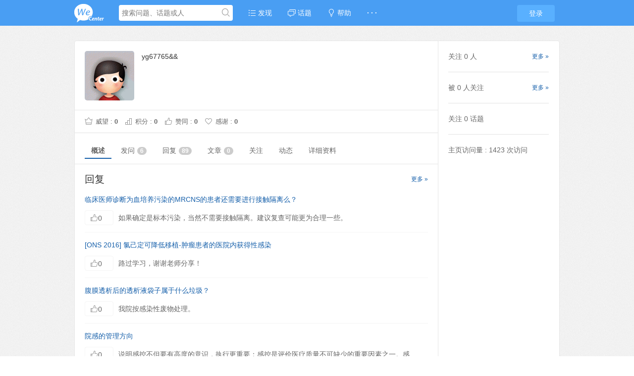

--- FILE ---
content_type: text/html
request_url: http://bbs.gkteach.com/?/people/yg67765%26%26
body_size: 6306
content:
<!DOCTYPE html>
<html>
<head>
<meta content="text/html;charset=utf-8" http-equiv="Content-Type" />
<meta content="width=device-width, initial-scale=1.0, maximum-scale=1.0, user-scalable=no" name="viewport" />
<meta http-equiv="X-UA-Compatible" content="IE=edge,Chrome=1" />
<meta name="renderer" content="webkit" />
<title>yg67765&amp;&amp; 的个人主页 - 感控圈,新感控,感控论坛,院感论坛</title>
<meta name="keywords" content="院感论坛,感控新媒体,感控,感控社区,感控论坛,感染控制,感控,山东省感染专业交流平台,感控圈,新感控,感控论坛," />
<meta name="description" content="感控社交化知识社区，发布感染控制最新的资讯，讨论预防感染的手段，分享预防感染的经验等,山东省感染专业交流平台。"  />
<base href="http://bbs.gkteach.com/?/" /><!--[if IE]></base><![endif]-->
<link href="http://bbs.gkteach.com/static/css/default/img/favicon.ico?v=20160523" rel="shortcut icon" type="image/x-icon" />

<link rel="stylesheet" type="text/css" href="http://bbs.gkteach.com/static/css/bootstrap.css" />
<link rel="stylesheet" type="text/css" href="http://bbs.gkteach.com/static/css/icon.css" />

<link href="http://bbs.gkteach.com/static/css/default/common.css?v=20160523" rel="stylesheet" type="text/css" />
<link href="http://bbs.gkteach.com/static/css/default/link.css?v=20160523" rel="stylesheet" type="text/css" />
<link href="http://bbs.gkteach.com/static/js/plug_module/style.css?v=20160523" rel="stylesheet" type="text/css" />
<link href="http://bbs.gkteach.com/static/css/default/user.css?v=20160523" rel="stylesheet" type="text/css" />


<script type="text/javascript">
	var _6B719D96C53FB4BFFDC3CFDA9285565B="";
	var G_POST_HASH=_6B719D96C53FB4BFFDC3CFDA9285565B;
	var G_INDEX_SCRIPT = "?/";
	var G_SITE_NAME = "感控圈,新感控,感控论坛,院感论坛";
	var G_BASE_URL = "http://bbs.gkteach.com/?";
	var G_STATIC_URL = "http://bbs.gkteach.com/static";
	var G_UPLOAD_URL = "http://bbs.smalliot.cn/uploads";
	var G_USER_ID = "";
	var G_USER_NAME = "";
	var G_UPLOAD_ENABLE = "N";
	var G_UNREAD_NOTIFICATION = 0;
	var G_NOTIFICATION_INTERVAL = 100000;
	var G_CAN_CREATE_TOPIC = "";
	var G_ADVANCED_EDITOR_ENABLE = "Y";
	var FILE_TYPES = "jpg,jpeg,png,gif,zip,doc,docx,rar,pdf,psd";


	</script>
<script src="http://bbs.gkteach.com/static/js/jquery.2.js?v=20160523" type="text/javascript"></script>
<script src="http://bbs.gkteach.com/static/js/jquery.form.js?v=20160523" type="text/javascript"></script>
<script src="http://bbs.gkteach.com/static/js/plug_module/plug-in_module.js?v=20160523" type="text/javascript"></script>
<script src="http://bbs.gkteach.com/static/js/aws.js?v=20160523" type="text/javascript"></script>
<script src="http://bbs.gkteach.com/static/js/aw_template.js?v=20160523" type="text/javascript"></script>
<script src="http://bbs.gkteach.com/static/js/app.js?v=20160523" type="text/javascript"></script>
<script type="text/javascript" src="http://bbs.gkteach.com/static/js/compatibility.js"></script>
<!--[if lte IE 8]>
	<script type="text/javascript" src="http://bbs.gkteach.com/static/js/respond.js"></script>
<![endif]-->
</head>
<noscript unselectable="on" id="noscript">
    <div class="aw-404 aw-404-wrap container">
        <img src="http://bbs.gkteach.com/static/common/no-js.jpg">
        <p>你的浏览器禁用了JavaScript, 请开启后刷新浏览器获得更好的体验!</p>
    </div>
</noscript>
<body>
	<div class="aw-top-menu-wrap">
		<div class="container">
			<!-- logo -->
			<div class="aw-logo hidden-xs">
				<a href="http://bbs.gkteach.com"></a>
			</div>
			<!-- end logo -->
			<!-- 搜索框 -->
			<div class="aw-search-box  hidden-xs hidden-sm">
				<form class="navbar-search" action="http://bbs.gkteach.com/?/search/" id="global_search_form" method="post">
					<input class="form-control search-query" type="text" placeholder="搜索问题、话题或人" autocomplete="off" name="q" id="aw-search-query" />
					<span title="搜索" id="global_search_btns" onClick="$('#global_search_form').submit();"><i class="icon icon-search"></i></span>
					<div class="aw-dropdown">
						<div class="mod-body">
							<p class="title">输入关键字进行搜索</p>
							<ul class="aw-dropdown-list collapse"></ul>
							<p class="search"><span>搜索:</span><a onClick="$('#global_search_form').submit();"></a></p>
						</div>
						<div class="mod-footer">
							<a href="http://bbs.gkteach.com/?/publish" onClick="$('#header_publish').click();" class="pull-right btn btn-mini btn-success publish">发起问题</a>
						</div>
					</div>
				</form>
			</div>
			<!-- end 搜索框 -->
			<!-- 导航 -->
			<div class="aw-top-nav navbar">
				<div class="navbar-header">
				  <button  class="navbar-toggle pull-left">
					<span class="icon-bar"></span>
					<span class="icon-bar"></span>
					<span class="icon-bar"></span>
				  </button>
				</div>
				<nav role="navigation" class="collapse navbar-collapse bs-navbar-collapse">
				  <ul class="nav navbar-nav">
										<li><a href="http://bbs.gkteach.com" class=""><i class="icon icon-list"></i> 发现</a></li>

					<!-- <li><a href="http://bbs.gkteach.com/?/question/" class="">问题</a></li>

					<li><a href="http://bbs.gkteach.com/?/article/" class="">文章</a></li> -->

					<li><a href="http://bbs.gkteach.com/?/topic/" ><i class="icon icon-topic"></i> 话题</a></li>
										<li><a href="http://bbs.gkteach.com/?/help/"><i class="icon icon-bulb"></i> 帮助</a></li>					<li>
						<a style="font-weight:bold;">· · ·</a>
						<div class="dropdown-list pull-right">
							<ul id="extensions-nav-list">
																							</ul>
						</div>
					</li>
				  </ul>
				</nav>
			</div>
			<!-- end 导航 -->
			<!-- 用户栏 -->
			<div class="aw-user-nav">
				<!-- 登陆&注册栏 -->
									<a class="login btn btn-normal btn-primary" href="http://bbs.gkteach.com/?/account/login/">登录</a>
													<!-- end 登陆&注册栏 -->
			</div>
			<!-- end 用户栏 -->
			<!-- 发起 -->
						<!-- end 发起 -->
		</div>
	</div>
	

<div class="aw-container-wrap">
    <div class="container">
        <div class="row">
            <div class="aw-content-wrap clearfix">
                <div class="col-sm-12 col-md-9 aw-main-content">
                    <!-- 用户数据内容 -->
                    <div class="aw-mod aw-user-detail-box">
                        <div class="mod-head">
                            <img src="http://bbs.smalliot.cn/uploads/avatar/000/00/25/56_avatar_max.jpg" alt="yg67765&&" />
                            <span class="pull-right operate">
                                                            </span>
                            <h1>yg67765&& </h1>
                            <p class="text-color-999"></p>
                            <p class="aw-user-flag">
                                                                                                                            </p>
                        </div>
                        <div class="mod-body">
                            <div class="meta">
                                <span><i class="icon icon-prestige"></i> 威望 : <em class="aw-text-color-green">0</em></span>
                                <span><i class="icon icon-score"></i> 积分 : <em class="aw-text-color-orange">0</em></span>                                <span><i class="icon icon-agree"></i> 赞同 : <em class="aw-text-color-orange">0</em></span>
                                <span><i class="icon icon-thank"></i> 感谢 : <em class="aw-text-color-orange">0</em></span>
                            </div>
                            
                        </div>
                        <div class="mod-footer">
                            <ul class="nav nav-tabs aw-nav-tabs">
                                <li class="active"><a href="#overview" id="page_overview" data-toggle="tab">概述</a></li>
                                <li><a href="#questions" id="page_questions" data-toggle="tab">发问<span class="badge">6</span></a></li>
                                <li><a href="#answers" id="page_answers" data-toggle="tab">回复<span class="badge">89</span></a></li>
                                <li><a href="#articles" id="page_articles" data-toggle="tab">文章<span class="badge">0</span></a></li>
                                <li><a href="#focus" id="page_focus" data-toggle="tab">关注</a></li>
                                <li><a href="#actions" id="page_actions" data-toggle="tab">动态</a></li>
                                <li><a href="#detail" id="page_detail" data-toggle="tab">详细资料</a></li>
                                                            </ul>
                        </div>
                    </div>
                    <!-- end 用户数据内容 -->

                    <div class="aw-user-center-tab">
                        <div class="tab-content">
                            <div class="tab-pane active" id="overview">
                                <!-- 回复 -->
                                <div class="aw-mod">
                                    <div class="mod-head">
                                        <h3><a class="pull-right aw-more-content" href="javascript:;" onclick="$('#page_answers').click();">更多 »</a>回复</h3>
                                    </div>
                                    <div class="mod-body">
                                        <div class="aw-profile-answer-list">
                                                                                                                                            <div class="aw-item">
                                                    <div class="mod-head">
                                                        <h4><a href="http://bbs.gkteach.com/?/question/27098">临床医师诊断为血培养污染的MRCNS的患者还需要进行接触隔离么？</a></h4>
                                                    </div>
                                                    <div class="mod-body">
                                                        <span class="aw-border-radius-5 count pull-left"><i class="icon icon-agree"></i>0</span>
                                                        <p class="aw-hide-txt">如果确定是标本污染，当然不需要接触隔离。建议复查可能更为合理一些。</p>
                                                    </div>
                                                </div>
                                                                                                <div class="aw-item">
                                                    <div class="mod-head">
                                                        <h4><a href="http://bbs.gkteach.com/?/question/27010">[ONS 2016] 氯己定可降低移植-肿瘤患者的医院内获得性感染</a></h4>
                                                    </div>
                                                    <div class="mod-body">
                                                        <span class="aw-border-radius-5 count pull-left"><i class="icon icon-agree"></i>0</span>
                                                        <p class="aw-hide-txt">路过学习，谢谢老师分享！</p>
                                                    </div>
                                                </div>
                                                                                                <div class="aw-item">
                                                    <div class="mod-head">
                                                        <h4><a href="http://bbs.gkteach.com/?/question/26744">腹膜透析后的透析液袋子属于什么垃圾？</a></h4>
                                                    </div>
                                                    <div class="mod-body">
                                                        <span class="aw-border-radius-5 count pull-left"><i class="icon icon-agree"></i>0</span>
                                                        <p class="aw-hide-txt">我院按感染性废物处理。</p>
                                                    </div>
                                                </div>
                                                                                                <div class="aw-item">
                                                    <div class="mod-head">
                                                        <h4><a href="http://bbs.gkteach.com/?/question/26629">院感的管理方向</a></h4>
                                                    </div>
                                                    <div class="mod-body">
                                                        <span class="aw-border-radius-5 count pull-left"><i class="icon icon-agree"></i>0</span>
                                                        <p class="aw-hide-txt">说明感控不但要有高度的意识，执行更重要；感控是评价医疗质量不可缺少的重要因素之一。感控发生重大事件可影响一个医院的生存问题。</p>
                                                    </div>
                                                </div>
                                                                                                <div class="aw-item">
                                                    <div class="mod-head">
                                                        <h4><a href="http://bbs.gkteach.com/?/question/26595">关于解除多重耐药菌隔离问题</a></h4>
                                                    </div>
                                                    <div class="mod-body">
                                                        <span class="aw-border-radius-5 count pull-left"><i class="icon icon-agree"></i>0</span>
                                                        <p class="aw-hide-txt">路过学习，一切按规范。</p>
                                                    </div>
                                                </div>
                                                                                                                                    </div>
                                    </div>
                                </div>
                                <!-- end 回复 -->

                                <!-- 发问 -->
                                <div class="aw-mod">
                                    <div class="mod-head">
                                        <h3><a class="pull-right aw-more-content" href="javascript:;" onclick="$('#page_questions').click();">更多 »</a>发问</h3>
                                    </div>
                                    <div class="mod-body">
                                        <div class="aw-profile-publish-list">
                                                                                                                                            <div class="aw-item">
                                                    <div class="mod-head">
                                                        <h4><a href="http://bbs.gkteach.com/?/question/27059">多重耐药菌病人在B超、心电图等检查实际工作中如何做好防控？</a></h4>
                                                    </div>
                                                    <div class="mod-body">
                                                        <span class="aw-border-radius-5 count pull-left"><i class="icon icon-reply"></i>12</span>
                                                        <p class="aw-hide-txt">1234 次浏览 &nbsp;• 0 个关注 &nbsp; • 2017-04-23</p>
                                                    </div>
                                                </div>
                                                                                                <div class="aw-item">
                                                    <div class="mod-head">
                                                        <h4><a href="http://bbs.gkteach.com/?/question/26847">多重耐药菌病人手术器械处理</a></h4>
                                                    </div>
                                                    <div class="mod-body">
                                                        <span class="aw-border-radius-5 count pull-left"><i class="icon icon-reply"></i>19</span>
                                                        <p class="aw-hide-txt">1331 次浏览 &nbsp;• 0 个关注 &nbsp; • 2017-04-23</p>
                                                    </div>
                                                </div>
                                                                                                <div class="aw-item">
                                                    <div class="mod-head">
                                                        <h4><a href="http://bbs.gkteach.com/?/question/18531">结核科、感染性疾病科护士为病人更换输液瓶时需要穿隔离衣吗？</a></h4>
                                                    </div>
                                                    <div class="mod-body">
                                                        <span class="aw-border-radius-5 count pull-left"><i class="icon icon-reply"></i>14</span>
                                                        <p class="aw-hide-txt">938 次浏览 &nbsp;• 0 个关注 &nbsp; • 2017-04-23</p>
                                                    </div>
                                                </div>
                                                                                                <div class="aw-item">
                                                    <div class="mod-head">
                                                        <h4><a href="http://bbs.gkteach.com/?/question/16336">锐器伤局部处理</a></h4>
                                                    </div>
                                                    <div class="mod-body">
                                                        <span class="aw-border-radius-5 count pull-left"><i class="icon icon-reply"></i>1</span>
                                                        <p class="aw-hide-txt">845 次浏览 &nbsp;• 0 个关注 &nbsp; • 2017-04-23</p>
                                                    </div>
                                                </div>
                                                                                                <div class="aw-item">
                                                    <div class="mod-head">
                                                        <h4><a href="http://bbs.gkteach.com/?/question/12330">发热门诊是否需要24小时开诊？</a></h4>
                                                    </div>
                                                    <div class="mod-body">
                                                        <span class="aw-border-radius-5 count pull-left"><i class="icon icon-reply"></i>3</span>
                                                        <p class="aw-hide-txt">706 次浏览 &nbsp;• 0 个关注 &nbsp; • 2017-04-23</p>
                                                    </div>
                                                </div>
                                                                                                                                    </div>
                                    </div>
                                </div>
                                <!-- end 发问 -->

                                <!-- 最新动态 -->
                                <div class="aw-mod">
                                    <div class="mod-head">
                                        <h3><a class="pull-right aw-more-content" href="javascript:;" onclick="$('#page_actions').click();">更多 »</a>动态</h3>
                                    </div>
                                    <div class="mod-body">
                                        <ul>
                                                                                                                                            <li>
                                                    <p>
                                                        <span class="pull-right text-color-999">2017-04-23</span>
                                                        <em class="pull-left"><a href="http://bbs.gkteach.com/?/people/2556" class="aw-user-name" data-id="2556">yg67765&&</a> 回答了问题,</em>
                                                        <a class="aw-hide-txt" href="http://bbs.gkteach.com/?/question/27098">临床医师诊断为血培养污染的MRCNS的患者还需要进行接触隔离么？</a>
                                                    </p>
                                                </li>
                                                                                                <li>
                                                    <p>
                                                        <span class="pull-right text-color-999">2017-04-23</span>
                                                        <em class="pull-left"><a href="http://bbs.gkteach.com/?/people/2556" class="aw-user-name" data-id="2556">yg67765&&</a> 回答了问题,</em>
                                                        <a class="aw-hide-txt" href="http://bbs.gkteach.com/?/question/27010">[ONS 2016] 氯己定可降低移植-肿瘤患者的医院内获得性感染</a>
                                                    </p>
                                                </li>
                                                                                                <li>
                                                    <p>
                                                        <span class="pull-right text-color-999">2017-04-23</span>
                                                        <em class="pull-left"><a href="http://bbs.gkteach.com/?/people/2556" class="aw-user-name" data-id="2556">yg67765&&</a> 回答了问题,</em>
                                                        <a class="aw-hide-txt" href="http://bbs.gkteach.com/?/question/26744">腹膜透析后的透析液袋子属于什么垃圾？</a>
                                                    </p>
                                                </li>
                                                                                                <li>
                                                    <p>
                                                        <span class="pull-right text-color-999">2017-04-23</span>
                                                        <em class="pull-left"><a href="http://bbs.gkteach.com/?/people/2556" class="aw-user-name" data-id="2556">yg67765&&</a> 回答了问题,</em>
                                                        <a class="aw-hide-txt" href="http://bbs.gkteach.com/?/question/26629">院感的管理方向</a>
                                                    </p>
                                                </li>
                                                                                                <li>
                                                    <p>
                                                        <span class="pull-right text-color-999">2017-04-23</span>
                                                        <em class="pull-left"><a href="http://bbs.gkteach.com/?/people/2556" class="aw-user-name" data-id="2556">yg67765&&</a> 回答了问题,</em>
                                                        <a class="aw-hide-txt" href="http://bbs.gkteach.com/?/question/26595">关于解除多重耐药菌隔离问题</a>
                                                    </p>
                                                </li>
                                                                                                                                    </ul>
                                    </div>
                                </div>
                            </div>
                            <div class="tab-pane" id="questions">
                                <div class="aw-mod">
                                    <div class="mod-head">
                                        <h3>发问</h3>
                                    </div>
                                    <div class="mod-body">
                                        <div class="aw-profile-publish-list" id="contents_user_actions_questions"></div>
                                    </div>
                                    <div class="mod-footer">
                                        <!-- 加载更多内容 -->
                                        <a class="aw-load-more-content" id="bp_user_actions_questions_more">
                                            <span>更多</span>
                                        </a>
                                        <!-- end 加载更多内容 -->
                                    </div>
                                </div>
                            </div>
                            <div class="tab-pane" id="answers">
                                <div class="aw-mod">
                                    <div class="mod-head">
                                        <h3>回复</h3>
                                    </div>
                                    <div class="mod-body">
                                        <div class="aw-profile-answer-list" id="contents_user_actions_answers"></div>
                                    </div>
                                    <div class="mod-footer">
                                        <!-- 加载更多内容 -->
                                        <a class="aw-load-more-content" id="bp_user_actions_answers_more">
                                            <span>更多</span>
                                        </a>
                                        <!-- end 加载更多内容 -->
                                    </div>
                                </div>
                            </div>
                            <div class="tab-pane" id="articles">
                                <div class="aw-mod">
                                    <div class="mod-head">
                                        <h3>文章</h3>
                                    </div>
                                    <div class="mod-body">
                                        <div class="aw-profile-publish-list" id="contents_user_actions_articles"></div>
                                    </div>
                                    <div class="mod-footer">
                                        <!-- 加载更多内容 -->
                                        <a class="aw-load-more-content" id="bp_user_actions_articles_more">
                                            <span>更多</span>
                                        </a>
                                        <!-- end 加载更多内容 -->
                                    </div>
                                </div>
                            </div>
                            <div class="tab-pane" id="focus">
                                <!-- 自定义切换 -->
                                <div class="aw-mod">
                                    <div class="aw-tabs text-center">
                                        <ul>
                                            <li class="active"><a>关注的人</a></li>
                                            <li><a>关注者</a></li>
                                            <li><a>关注的话题</a></li>
                                        </ul>
                                    </div>
                                    <div class="mod-body">
                                        <div class="aw-tab-content">
                                            <div class="aw-mod aw-user-center-follow-mod">
                                                <div class="mod-body">
                                                    <ul id="contents_user_follows" class="clearfix"></ul>
                                                </div>
                                                <div class="mod-footer">
                                                    <!-- 加载更多内容 -->
                                                    <a class="aw-load-more-content" id="bp_user_follows_more">
                                                        <span>更多</span>
                                                    </a>
                                                    <!-- end 加载更多内容 -->
                                                </div>
                                            </div>
                                            <div class="aw-mod aw-user-center-follow-mod collapse">
                                                <div class="mod-body">
                                                    <ul class="clearfix" id="contents_user_fans"></ul>
                                                </div>
                                                <div class="mod-footer">
                                                    <!-- 加载更多内容 -->
                                                    <a class="aw-load-more-content" id="bp_user_fans_more">
                                                        <span>更多</span>
                                                    </a>
                                                    <!-- end 加载更多内容 -->
                                                </div>
                                            </div>
                                            <div class="aw-mod aw-user-center-follow-mod collapse">
                                                <div class="mod-body">
                                                    <ul id="contents_user_topics" class="clearfix"></ul>
                                                </div>
                                                <div class="mod-footer">
                                                    <!-- 加载更多内容 -->
                                                    <a class="aw-load-more-content" id="bp_user_topics_more">
                                                        <span>更多</span>
                                                    </a>
                                                    <!-- end 加载更多内容 -->
                                                </div>
                                            </div>
                                        </div>
                                    </div>
                                </div>
                                <!-- end 自定义切换 -->
                            </div>
                            <div class="tab-pane" id="actions">
                                <div class="aw-mod">
                                    <div class="mod-head">
                                        <h3>最新动态</h3>
                                    </div>
                                    <div class="mod-body">
                                        <div id="contents_user_actions"></div>
                                    </div>
                                    <div class="mod-footer">
                                        <!-- 加载更多内容 -->
                                        <a class="aw-load-more-content" id="bp_user_actions_more">
                                            <span>更多</span>
                                        </a>
                                        <!-- end 加载更多内容 -->
                                    </div>
                                </div>
                            </div>
                            <div class="tab-pane" id="detail">
                                <div class="aw-mod">
                                    <div class="mod-head">
                                        <h3>详细资料</h3>
                                    </div>
                                    <div class="mod-body aw-user-center-details">
                                                                            <dl>
                                        <dt><span>个人成就:</span></dt>
                                        <dd>
                                            <p class="meta">
                                                <span><i class="icon icon-prestige"></i>威望: <em class="aw-text-color-green">0</em></span>
                                                                                                <span><i class="icon icon-score"></i>积分: <em class="aw-text-color-orange">0</em></span>
                                                                                                <span><i class="icon icon-agree"></i>赞同: <em class="aw-text-color-orange">0</em></span>
                                                <span><i class="icon icon-thank"></i>感谢: <em class="aw-text-color-orange">0</em></span>
                                            </p>
                                        </dd>
                                    </dl>
                                    
                                    
                                    
                                    
                                                                        </div>
                                </div>
                            </div>
                                                    </div>
                    </div>
                </div>

                <!-- 侧边栏 -->
                <div class="col-sm-12 col-md-3 aw-side-bar">
                    <div class="aw-mod people-following">
                        <div class="mod-body">
                            <a onclick="$('#page_focus').click();$('#focus .aw-tabs ul li').eq(0).click();$.scrollTo($('#focus').offset()['top'], 600, {queue:true})" class="pull-right font-size-12">更多 »</a>
                            <span>
                                关注 <em class="aw-text-color-blue">0</em> 人                            </span>
                                                    </div>
                    </div>
                    <div class="aw-mod people-following">
                        <div class="mod-body">
                            <a onclick="$('#page_focus').click();$('#focus .aw-tabs ul li').eq(1).click();$.scrollTo($('#focus').offset()['top'], 600, {queue:true})" class="pull-right font-size-12">更多 »</a>
                            <span>
                                被 <em class="aw-text-color-blue">0</em> 人关注                            </span>

                                                    </div>

                    </div>
                    <div class="aw-mod people-following">
                        <div class="mod-body">
                            关注 <em class="aw-text-color-blue">0</em> 话题                                                    </div>
                    </div>
                    <div class="aw-mod">
                        <div class="mod-body">
                            <span class="aw-text-color-666">
                                主页访问量 : 1423 次访问                            </span>
                        </div>
                    </div>
                </div>
                <!-- end 侧边栏 -->
            </div>
        </div>
    </div>
</div>

<script type="text/javascript">
    var PEOPLE_USER_ID = '2556';

    var ACTIVITY_ACTIONS = '101,201,105,204,401,406,501,502,503';
</script>

<script type="text/javascript" src="http://bbs.gkteach.com/static/js/app/people.js"></script>

<div class="aw-footer-wrap">
	<div class="aw-footer">
		Copyright © 2026<span class="hidden-xs"> - 浙ICP备14023903号-2, All Rights Reserved</span>

		<span class="hidden-xs">Powered By <a href="http://www.wecenter.com/?copyright" target="blank">WeCenter 3.1.9</a></span>

			</div>
</div>

<a class="aw-back-top hidden-xs" href="javascript:;" onclick="$.scrollTo(1, 600, {queue:true});"><i class="icon icon-up"></i></a>


<!-- DO NOT REMOVE -->
<div id="aw-ajax-box" class="aw-ajax-box"></div>

<div style="display:none;" id="__crond">
	<script type="text/javascript">
		$(document).ready(function () {
			$('#__crond').html(unescape('%3Cimg%20src%3D%22' + G_BASE_URL + '/crond/run/1768893266%22%20width%3D%221%22%20height%3D%221%22%20/%3E'));
		});
	</script>
</div>

<!-- Escape time: 0.067170143127441 --><!-- / DO NOT REMOVE -->

</body>
</html>


--- FILE ---
content_type: text/html; charset=utf-8
request_url: http://bbs.gkteach.com/?/people/ajax/user_actions/uid-2556__actions-201__page-0
body_size: 2621
content:
	
<div class="aw-item">
	<div class="aw-mod">
		<div class="mod-head">
			<h4 class="aw-hide-txt">
				<a href="http://bbs.gkteach.com/?/question/27098">临床医师诊断为血培养污染的MRCNS的患者还需要进行接触隔离么？</a>
			</h4>
		</div>
		<div class="mod-body">
			<span class="aw-border-radius-5 count pull-left"><i class="icon icon-agree"></i>0</span>
			<p class="text-color-999">如果确定是标本污染，当然不需要接触隔离。建议复查可能更为合理一些。</p>
			<p class="text-color-999">2016-04-27 22:16</p>
		</div>
	</div>
</div>
	
<div class="aw-item">
	<div class="aw-mod">
		<div class="mod-head">
			<h4 class="aw-hide-txt">
				<a href="http://bbs.gkteach.com/?/question/27010">[ONS 2016] 氯己定可降低移植-肿瘤患者的医院内获得性感染</a>
			</h4>
		</div>
		<div class="mod-body">
			<span class="aw-border-radius-5 count pull-left"><i class="icon icon-agree"></i>0</span>
			<p class="text-color-999">路过学习，谢谢老师分享！</p>
			<p class="text-color-999">2016-05-21 18:01</p>
		</div>
	</div>
</div>
	
<div class="aw-item">
	<div class="aw-mod">
		<div class="mod-head">
			<h4 class="aw-hide-txt">
				<a href="http://bbs.gkteach.com/?/question/26744">腹膜透析后的透析液袋子属于什么垃圾？</a>
			</h4>
		</div>
		<div class="mod-body">
			<span class="aw-border-radius-5 count pull-left"><i class="icon icon-agree"></i>0</span>
			<p class="text-color-999">我院按感染性废物处理。</p>
			<p class="text-color-999">2016-05-09 12:53</p>
		</div>
	</div>
</div>
	
<div class="aw-item">
	<div class="aw-mod">
		<div class="mod-head">
			<h4 class="aw-hide-txt">
				<a href="http://bbs.gkteach.com/?/question/26629">院感的管理方向</a>
			</h4>
		</div>
		<div class="mod-body">
			<span class="aw-border-radius-5 count pull-left"><i class="icon icon-agree"></i>0</span>
			<p class="text-color-999">说明感控不但要有高度的意识，执行更重要；感控是评价医疗质量不可缺少的重要因素之一。感控发生重大事件可影响一个医院的生存问题。</p>
			<p class="text-color-999">2016-03-21 21:46</p>
		</div>
	</div>
</div>
	
<div class="aw-item">
	<div class="aw-mod">
		<div class="mod-head">
			<h4 class="aw-hide-txt">
				<a href="http://bbs.gkteach.com/?/question/26595">关于解除多重耐药菌隔离问题</a>
			</h4>
		</div>
		<div class="mod-body">
			<span class="aw-border-radius-5 count pull-left"><i class="icon icon-agree"></i>0</span>
			<p class="text-color-999">路过学习，一切按规范。</p>
			<p class="text-color-999">2016-06-25 23:08</p>
		</div>
	</div>
</div>
	
<div class="aw-item">
	<div class="aw-mod">
		<div class="mod-head">
			<h4 class="aw-hide-txt">
				<a href="http://bbs.gkteach.com/?/question/26289">医院感染管理科在多重耐药菌多部门协作中处于何种地位？</a>
			</h4>
		</div>
		<div class="mod-body">
			<span class="aw-border-radius-5 count pull-left"><i class="icon icon-agree"></i>0</span>
			<p class="text-color-999">医院感染管理科职责范围:一、对有关预防和控制医院感染管理规章制度的落实情况进行检查和指导。

二、对医院感染及其相关危险因素进行监测、分析和反馈，针对问题提出控制措施并指导实施。

三、对医院感染发生状况进行调查、统计分析，并向医院感染管理委员会或者主管副...</p>
			<p class="text-color-999">2016-05-26 20:26</p>
		</div>
	</div>
</div>
	
<div class="aw-item">
	<div class="aw-mod">
		<div class="mod-head">
			<h4 class="aw-hide-txt">
				<a href="http://bbs.gkteach.com/?/question/26073">血液透析室的隔离透析区</a>
			</h4>
		</div>
		<div class="mod-body">
			<span class="aw-border-radius-5 count pull-left"><i class="icon icon-agree"></i>0</span>
			<p class="text-color-999">医疗机构血液透析室管理规范:

第二十六条  血液透析室应当分为辅助区域和工作区域。辅助区域包括工作人员更衣室、办公室等。血液透析室应当分为辅助区域和工作区域。辅助区域包括工作人员更衣室、办公室等。工作区域包括透析治疗区、治疗室、水处理间、候诊区、接诊区、储...</p>
			<p class="text-color-999">2016-05-31 20:35</p>
		</div>
	</div>
</div>
	
<div class="aw-item">
	<div class="aw-mod">
		<div class="mod-head">
			<h4 class="aw-hide-txt">
				<a href="http://bbs.gkteach.com/?/question/25787">餐餐引起炎症，却是个好事</a>
			</h4>
		</div>
		<div class="mod-body">
			<span class="aw-border-radius-5 count pull-left"><i class="icon icon-agree"></i>0</span>
			<p class="text-color-999">餐餐引起炎症这个情况，第一次听说，新鲜。不管是不是好事，吃什么应该都是适量就好。</p>
			<p class="text-color-999">2017-01-28 18:55</p>
		</div>
	</div>
</div>
	
<div class="aw-item">
	<div class="aw-mod">
		<div class="mod-head">
			<h4 class="aw-hide-txt">
				<a href="http://bbs.gkteach.com/?/question/25750">耐药菌患者隔离标识的讨论</a>
			</h4>
		</div>
		<div class="mod-body">
			<span class="aw-border-radius-5 count pull-left"><i class="icon icon-agree"></i>0</span>
			<p class="text-color-999">医务人员费尽心血在床头上挂满各种红标识，不如尽心把护理工作做好，做到自己管的病人心中有数，如：哪个需预防压疮、哪个需防坠床、哪个需要禁食等等......。挂有标识，一问三不知，挂有标识又有何用？就如挂有隔离标识，对标识熟视无睹，接触病人等后不进行手卫生，挂有隔...</p>
			<p class="text-color-999">2017-01-28 19:19</p>
		</div>
	</div>
</div>
	
<div class="aw-item">
	<div class="aw-mod">
		<div class="mod-head">
			<h4 class="aw-hide-txt">
				<a href="http://bbs.gkteach.com/?/question/25591">请问麻醉师不需要监测手卫生吗、</a>
			</h4>
		</div>
		<div class="mod-body">
			<span class="aw-border-radius-5 count pull-left"><i class="icon icon-agree"></i>0</span>
			<p class="text-color-999">麻醉师的手卫生也很重要，尤其进行中央静脉置管时，置管前要进行外科洗手和消毒呢！因此，监测麻醉手的消毒效果是否合格很有必要。不过对不合做的麻醉师要做好沟通。</p>
			<p class="text-color-999">2016-06-22 13:25</p>
		</div>
	</div>
</div>
	
<div class="aw-item">
	<div class="aw-mod">
		<div class="mod-head">
			<h4 class="aw-hide-txt">
				<a href="http://bbs.gkteach.com/?/question/25566">恶魔还是天使？ ——浅谈从致病病毒到工具病毒的发展史</a>
			</h4>
		</div>
		<div class="mod-body">
			<span class="aw-border-radius-5 count pull-left"><i class="icon icon-agree"></i>0</span>
			<p class="text-color-999">应该说每一个事物的本质都应该有两面性，我们如何去挖掘我们需要的一面，把不可能的变为可能，这就需要勇于去不断探索。</p>
			<p class="text-color-999">2017-01-28 19:30</p>
		</div>
	</div>
</div>
	
<div class="aw-item">
	<div class="aw-mod">
		<div class="mod-head">
			<h4 class="aw-hide-txt">
				<a href="http://bbs.gkteach.com/?/question/24796">无陪护新生儿病房医院感染管理SOP</a>
			</h4>
		</div>
		<div class="mod-body">
			<span class="aw-border-radius-5 count pull-left"><i class="icon icon-agree"></i>0</span>
			<p class="text-color-999">路过学习，谢谢分享！</p>
			<p class="text-color-999">2016-06-06 13:06</p>
		</div>
	</div>
</div>
	
<div class="aw-item">
	<div class="aw-mod">
		<div class="mod-head">
			<h4 class="aw-hide-txt">
				<a href="http://bbs.gkteach.com/?/question/24709">如何进行新生儿室的空气净化</a>
			</h4>
		</div>
		<div class="mod-body">
			<span class="aw-border-radius-5 count pull-left"><i class="icon icon-agree"></i>0</span>
			<p class="text-color-999">新生儿室采用自然通风进行空气净化应该是有条件的，如经过自然通风后监测空气中的细菌总数≤4cfu/15min.直径cm.平皿，这种环境应该可采用自然通风进行空气净化。</p>
			<p class="text-color-999">2016-05-13 13:28</p>
		</div>
	</div>
</div>
	
<div class="aw-item">
	<div class="aw-mod">
		<div class="mod-head">
			<h4 class="aw-hide-txt">
				<a href="http://bbs.gkteach.com/?/question/23838">氨基酸瓶子能用作新生儿奶瓶吗？</a>
			</h4>
		</div>
		<div class="mod-body">
			<span class="aw-border-radius-5 count pull-left"><i class="icon icon-agree"></i>0</span>
			<p class="text-color-999">用氨基酸瓶当奶瓶虽然不规范，但好像也没有明文规定说奶瓶不能用其他玻璃瓶代替或奶瓶一定要符合什么样的规定。我觉得只要规范的清洗、消毒后，也未尝不可。
</p>
			<p class="text-color-999">2016-07-11 23:37</p>
		</div>
	</div>
</div>
	
<div class="aw-item">
	<div class="aw-mod">
		<div class="mod-head">
			<h4 class="aw-hide-txt">
				<a href="http://bbs.gkteach.com/?/question/23790">我院新生儿室</a>
			</h4>
		</div>
		<div class="mod-body">
			<span class="aw-border-radius-5 count pull-left"><i class="icon icon-agree"></i>0</span>
			<p class="text-color-999">再次回头向老师学习学习，太需要这方面的知识了1</p>
			<p class="text-color-999">2016-01-31 23:11</p>
		</div>
	</div>
</div>
	
<div class="aw-item">
	<div class="aw-mod">
		<div class="mod-head">
			<h4 class="aw-hide-txt">
				<a href="http://bbs.gkteach.com/?/question/23287">新生儿室为多重耐药</a>
			</h4>
		</div>
		<div class="mod-body">
			<span class="aw-border-radius-5 count pull-left"><i class="icon icon-agree"></i>0</span>
			<p class="text-color-999">新生儿室老出现多重耐药是啥意思？不太明白。是新生儿感染出现多重耐药？还是病室环境、物品表面监测检出有多重耐药菌？</p>
			<p class="text-color-999">2016-05-11 13:25</p>
		</div>
	</div>
</div>


--- FILE ---
content_type: text/html; charset=utf-8
request_url: http://bbs.gkteach.com/?/people/ajax/user_actions/uid-2556__actions-101__page-0
body_size: 722
content:
	
<div class="aw-item">
	<div class="aw-mod">
		<div class="mod-head">
			<h4 class="aw-hide-txt">
				<a href="http://bbs.gkteach.com/?/question/27059">多重耐药菌病人在B超、心电图等检查实际工作中如何做好防控？</a>
			</h4>
		</div>
		<div class="mod-body">
			<span class="aw-border-radius-5 count pull-left"><i class="icon icon-reply"></i>12</span>
			<p class="text-color-999">1234 次浏览 • 0 个关注 • 2017-04-23 16:43</p>
		</div>
	</div>
</div>
	
<div class="aw-item">
	<div class="aw-mod">
		<div class="mod-head">
			<h4 class="aw-hide-txt">
				<a href="http://bbs.gkteach.com/?/question/26847">多重耐药菌病人手术器械处理</a>
			</h4>
		</div>
		<div class="mod-body">
			<span class="aw-border-radius-5 count pull-left"><i class="icon icon-reply"></i>19</span>
			<p class="text-color-999">1331 次浏览 • 0 个关注 • 2017-04-23 16:38</p>
		</div>
	</div>
</div>
	
<div class="aw-item">
	<div class="aw-mod">
		<div class="mod-head">
			<h4 class="aw-hide-txt">
				<a href="http://bbs.gkteach.com/?/question/18531">结核科、感染性疾病科护士为病人更换输液瓶时需要穿隔离衣吗？</a>
			</h4>
		</div>
		<div class="mod-body">
			<span class="aw-border-radius-5 count pull-left"><i class="icon icon-reply"></i>14</span>
			<p class="text-color-999">938 次浏览 • 0 个关注 • 2017-04-23 12:35</p>
		</div>
	</div>
</div>
	
<div class="aw-item">
	<div class="aw-mod">
		<div class="mod-head">
			<h4 class="aw-hide-txt">
				<a href="http://bbs.gkteach.com/?/question/16336">锐器伤局部处理</a>
			</h4>
		</div>
		<div class="mod-body">
			<span class="aw-border-radius-5 count pull-left"><i class="icon icon-reply"></i>1</span>
			<p class="text-color-999">845 次浏览 • 0 个关注 • 2017-04-23 11:36</p>
		</div>
	</div>
</div>
	
<div class="aw-item">
	<div class="aw-mod">
		<div class="mod-head">
			<h4 class="aw-hide-txt">
				<a href="http://bbs.gkteach.com/?/question/12330">发热门诊是否需要24小时开诊？</a>
			</h4>
		</div>
		<div class="mod-body">
			<span class="aw-border-radius-5 count pull-left"><i class="icon icon-reply"></i>3</span>
			<p class="text-color-999">706 次浏览 • 0 个关注 • 2017-04-23 03:13</p>
		</div>
	</div>
</div>
	
<div class="aw-item">
	<div class="aw-mod">
		<div class="mod-head">
			<h4 class="aw-hide-txt">
				<a href="http://bbs.gkteach.com/?/question/4544">进行中央导管置管时，采取最大无菌屏障预防措施是否真的能做到？</a>
			</h4>
		</div>
		<div class="mod-body">
			<span class="aw-border-radius-5 count pull-left"><i class="icon icon-reply"></i>8</span>
			<p class="text-color-999">1096 次浏览 • 0 个关注 • 2017-04-23 00:37</p>
		</div>
	</div>
</div>


--- FILE ---
content_type: text/html; charset=utf-8
request_url: http://bbs.gkteach.com/?/people/ajax/user_actions/uid-2556__actions-101,201,105,204,401,406,501,502,503__page-0
body_size: 1037
content:
<div class="aw-item">
	<p>
		<span class="pull-right text-color-999">2017-04-23</span>
		<em class="pull-left"><a href="http://bbs.gkteach.com/?/people/2556" class="aw-user-name" data-id="2556">yg67765&&</a> 回答了问题:</em>
		
		<a class="aw-hide-txt" href="http://bbs.gkteach.com/?/question/27098">临床医师诊断为血培养污染的MRCNS的患者还需要进行接触隔离么？</a>

	</p>
</div>
<div class="aw-item">
	<p>
		<span class="pull-right text-color-999">2017-04-23</span>
		<em class="pull-left"><a href="http://bbs.gkteach.com/?/people/2556" class="aw-user-name" data-id="2556">yg67765&&</a> 发起了问题:</em>
		
		<a class="aw-hide-txt" href="http://bbs.gkteach.com/?/question/27059">多重耐药菌病人在B超、心电图等检查实际工作中如何做好防控？</a>

	</p>
</div>
<div class="aw-item">
	<p>
		<span class="pull-right text-color-999">2017-04-23</span>
		<em class="pull-left"><a href="http://bbs.gkteach.com/?/people/2556" class="aw-user-name" data-id="2556">yg67765&&</a> 回答了问题:</em>
		
		<a class="aw-hide-txt" href="http://bbs.gkteach.com/?/question/27010">[ONS 2016] 氯己定可降低移植-肿瘤患者的医院内获得性感染</a>

	</p>
</div>
<div class="aw-item">
	<p>
		<span class="pull-right text-color-999">2017-04-23</span>
		<em class="pull-left"><a href="http://bbs.gkteach.com/?/people/2556" class="aw-user-name" data-id="2556">yg67765&&</a> 发起了问题:</em>
		
		<a class="aw-hide-txt" href="http://bbs.gkteach.com/?/question/26847">多重耐药菌病人手术器械处理</a>

	</p>
</div>
<div class="aw-item">
	<p>
		<span class="pull-right text-color-999">2017-04-23</span>
		<em class="pull-left"><a href="http://bbs.gkteach.com/?/people/2556" class="aw-user-name" data-id="2556">yg67765&&</a> 回答了问题:</em>
		
		<a class="aw-hide-txt" href="http://bbs.gkteach.com/?/question/26744">腹膜透析后的透析液袋子属于什么垃圾？</a>

	</p>
</div>
<div class="aw-item">
	<p>
		<span class="pull-right text-color-999">2017-04-23</span>
		<em class="pull-left"><a href="http://bbs.gkteach.com/?/people/2556" class="aw-user-name" data-id="2556">yg67765&&</a> 回答了问题:</em>
		
		<a class="aw-hide-txt" href="http://bbs.gkteach.com/?/question/26629">院感的管理方向</a>

	</p>
</div>
<div class="aw-item">
	<p>
		<span class="pull-right text-color-999">2017-04-23</span>
		<em class="pull-left"><a href="http://bbs.gkteach.com/?/people/2556" class="aw-user-name" data-id="2556">yg67765&&</a> 回答了问题:</em>
		
		<a class="aw-hide-txt" href="http://bbs.gkteach.com/?/question/26595">关于解除多重耐药菌隔离问题</a>

	</p>
</div>
<div class="aw-item">
	<p>
		<span class="pull-right text-color-999">2017-04-23</span>
		<em class="pull-left"><a href="http://bbs.gkteach.com/?/people/2556" class="aw-user-name" data-id="2556">yg67765&&</a> 回答了问题:</em>
		
		<a class="aw-hide-txt" href="http://bbs.gkteach.com/?/question/26289">医院感染管理科在多重耐药菌多部门协作中处于何种地位？</a>

	</p>
</div>
<div class="aw-item">
	<p>
		<span class="pull-right text-color-999">2017-04-23</span>
		<em class="pull-left"><a href="http://bbs.gkteach.com/?/people/2556" class="aw-user-name" data-id="2556">yg67765&&</a> 回答了问题:</em>
		
		<a class="aw-hide-txt" href="http://bbs.gkteach.com/?/question/26073">血液透析室的隔离透析区</a>

	</p>
</div>
<div class="aw-item">
	<p>
		<span class="pull-right text-color-999">2017-04-23</span>
		<em class="pull-left"><a href="http://bbs.gkteach.com/?/people/2556" class="aw-user-name" data-id="2556">yg67765&&</a> 回答了问题:</em>
		
		<a class="aw-hide-txt" href="http://bbs.gkteach.com/?/question/25787">餐餐引起炎症，却是个好事</a>

	</p>
</div>
<div class="aw-item">
	<p>
		<span class="pull-right text-color-999">2017-04-23</span>
		<em class="pull-left"><a href="http://bbs.gkteach.com/?/people/2556" class="aw-user-name" data-id="2556">yg67765&&</a> 回答了问题:</em>
		
		<a class="aw-hide-txt" href="http://bbs.gkteach.com/?/question/25750">耐药菌患者隔离标识的讨论</a>

	</p>
</div>
<div class="aw-item">
	<p>
		<span class="pull-right text-color-999">2017-04-23</span>
		<em class="pull-left"><a href="http://bbs.gkteach.com/?/people/2556" class="aw-user-name" data-id="2556">yg67765&&</a> 回答了问题:</em>
		
		<a class="aw-hide-txt" href="http://bbs.gkteach.com/?/question/25591">请问麻醉师不需要监测手卫生吗、</a>

	</p>
</div>
<div class="aw-item">
	<p>
		<span class="pull-right text-color-999">2017-04-23</span>
		<em class="pull-left"><a href="http://bbs.gkteach.com/?/people/2556" class="aw-user-name" data-id="2556">yg67765&&</a> 回答了问题:</em>
		
		<a class="aw-hide-txt" href="http://bbs.gkteach.com/?/question/25566">恶魔还是天使？ ——浅谈从致病病毒到工具病毒的发展史</a>

	</p>
</div>
<div class="aw-item">
	<p>
		<span class="pull-right text-color-999">2017-04-23</span>
		<em class="pull-left"><a href="http://bbs.gkteach.com/?/people/2556" class="aw-user-name" data-id="2556">yg67765&&</a> 回答了问题:</em>
		
		<a class="aw-hide-txt" href="http://bbs.gkteach.com/?/question/24796">无陪护新生儿病房医院感染管理SOP</a>

	</p>
</div>
<div class="aw-item">
	<p>
		<span class="pull-right text-color-999">2017-04-23</span>
		<em class="pull-left"><a href="http://bbs.gkteach.com/?/people/2556" class="aw-user-name" data-id="2556">yg67765&&</a> 回答了问题:</em>
		
		<a class="aw-hide-txt" href="http://bbs.gkteach.com/?/question/24709">如何进行新生儿室的空气净化</a>

	</p>
</div>
<div class="aw-item">
	<p>
		<span class="pull-right text-color-999">2017-04-23</span>
		<em class="pull-left"><a href="http://bbs.gkteach.com/?/people/2556" class="aw-user-name" data-id="2556">yg67765&&</a> 回答了问题:</em>
		
		<a class="aw-hide-txt" href="http://bbs.gkteach.com/?/question/23838">氨基酸瓶子能用作新生儿奶瓶吗？</a>

	</p>
</div>


--- FILE ---
content_type: text/css
request_url: http://bbs.gkteach.com/static/css/icon.css
body_size: 1166
content:
@font-face {
	font-family: 'icomoon';
	src:url('../fonts/icomoon.eot?npzd73');
	src:url('../fonts/icomoon.eot?#iefixnpzd73') format('embedded-opentype'),
		url('../fonts/icomoon.woff?npzd73') format('woff'),
		url('../fonts/icomoon.ttf?npzd73') format('truetype'),
		url('../fonts/icomoon.svg?npzd73#icomoon') format('svg');
	font-weight: normal;
	font-style: normal;
}

[class^="icon-"], [class*=" icon-"] {
	font-family: 'icomoon';
	speak: none;
	font-style: normal;
	font-weight: normal;
	font-variant: normal;
	text-transform: none;
	line-height: 1;

	/* Better Font Rendering =========== */
	-webkit-font-smoothing: antialiased;
	-moz-osx-font-smoothing: grayscale;
}

.icon-activity:before {
	content: "\e66b";
}

.icon-wegene:before {
	content: "\e667";
}

.icon-contact:before {
	content: "\e668";
}

.icon-about:before {
	content: "\e669";
}

.icon-protect:before {
	content: "\e66a";
}

.icon-drug:before {
	content: "\e666";
}

.icon-hear:before {
	content: "\e663";
}

.icon-ear:before {
	content: "\e664";
}

.icon-beat:before {
	content: "\e665";
}

.icon-23:before {
	content: "\e662";
}

.icon-good:before {
	content: "\e660";
}

.icon-bad:before {
	content: "\e661";
}

.icon-format:before {
	content: "\e65f";
}

.icon-strike:before {
	content: "\e65e";
}

.icon-full:before {
	content: "\e65d";
}

.icon-gene:before {
	content: "\e600";
}

.icon-count:before {
	content: "\e65a";
}

.icon-order:before {
	content: "\e65b";
}

.icon-google:before {
	content: "\e657";
}

.icon-facebook:before {
	content: "\e658";
}

.icon-twitter:before {
	content: "\e659";
}

.icon-cart:before {
	content: "\e656";
}

.icon-bulb:before {
	content: "\e655";
}

.icon-download:before {
	content: "\e654";
}

.icon-home:before {
	content: "\e601";
}

.icon-bar:before {
	content: "\e653";
}

.icon-right:before {
	content: "\e651";
}

.icon-left:before {
	content: "\e652";
}

.icon-unlock:before {
	content: "\e650";
}

.icon-verify:before {
	content: "\e64a";
}

.icon-date:before {
	content: "\e64b";
}

.icon-log:before {
	content: "\e64c";
}

.icon-forbid:before {
	content: "\e64d";
}

.icon-transfer:before {
	content: "\e64e";
}

.icon-reader:before {
	content: "\e64f";
}

.icon-phone:before {
	content: "\e648";
}

.icon-file:before {
	content: "\e649";
}

.icon-ol:before {
	content: "\e63e";
}

.icon-undo:before {
	content: "\e646";
}

.icon-redo:before {
	content: "\e647";
}

.icon-bold:before {
	content: "\e63a";
}

.icon-italic:before {
	content: "\e63b";
}

.icon-underline:before {
	content: "\e63c";
}

.icon-ul:before {
	content: "\e63d";
}

.icon-image:before {
	content: "\e63f";
}

.icon-video:before {
	content: "\e640";
}

.icon-quote:before {
	content: "\e641";
}

.icon-code:before {
	content: "\e642";
}

.icon-preview:before {
	content: "\e643";
}

.icon-help:before {
	content: "\e644";
}

.icon-h:before {
	content: "\e645";
}

.icon-prestige:before {
	content: "\e638";
}

.icon-v:before {
	content: "\e639";
}

.icon-score:before {
	content: "\e637";
}

.icon-plus:before {
	content: "\e635";
}

.icon-followed:before {
	content: "\e636";
}

.icon-mytopic:before {
	content: "\e633";
}

.icon-up:before {
	content: "\e634";
}

.icon-trash:before {
	content: "\e632";
}

.icon-fold:before {
	content: "\e62c";
}

.icon-thank:before {
	content: "\e62d";
}

.icon-report:before {
	content: "\e62e";
}

.icon-qzone:before {
	content: "\e62f";
}

.icon-at:before {
	content: "\e630";
}

.icon-attach:before {
	content: "\e631";
}

.icon-bell:before {
	content: "\e62b";
}

.icon-triangle:before {
	content: "\e62a";
}

.icon-wechat:before {
	content: "\e628";
}

.icon-lock:before {
	content: "\e629";
}

.icon-i:before {
	content: "\e626";
}

.icon-bubble:before {
	content: "\e627";
}

.icon-flag:before {
	content: "\e625";
}

.icon-txweibo:before {
	content: "\e622";
}

.icon-bestbg:before {
	content: "\e623";
}

.icon-best:before {
	content: "\e624";
}

.icon-job:before {
	content: "\e61e";
}

.icon-favor:before {
	content: "\e620";
}

.icon-down:before {
	content: "\e621";
}

.icon-location:before {
	content: "\e61d";
}

.icon-bind:before {
	content: "\e61f";
}

.icon-weibo:before {
	content: "\e618";
}

.icon-qq:before {
	content: "\e619";
}

.icon-signup:before {
	content: "\e61a";
}

.icon-users:before {
	content: "\e61b";
}

.icon-topic:before {
	content: "\e61c";
}

.icon-login:before {
	content: "\e617";
}

.icon-logout:before {
	content: "\e616";
}

.icon-insert:before {
	content: "\e612";
}

.icon-setting:before {
	content: "\e615";
}

.icon-inbox:before {
	content: "\e614";
}

.icon-pic:before {
	content: "\e610";
}

.icon-user:before {
	content: "\e613";
}

.icon-delete:before {
	content: "\e611";
}

.icon-comment:before {
	content: "\e60f";
}

.icon-share:before {
	content: "\e60e";
}

.icon-loading:before {
	content: "\e60d";
}

.icon-inviteask:before {
	content: "\e60c";
}

.icon-list:before {
	content: "\e602";
}

.icon-ask:before {
	content: "\e603";
}

.icon-search:before {
	content: "\e604";
}

.icon-more:before {
	content: "\e605";
}

.icon-agree:before {
	content: "\e606";
}

.icon-disagree:before {
	content: "\e607";
}

.icon-reply:before {
	content: "\e608";
}

.icon-draft:before {
	content: "\e609";
}

.icon-check:before {
	content: "\e60a";
}

.icon-invite:before {
	content: "\e60b";
}

.icon-edit:before {
	content: "\e65c";
}



--- FILE ---
content_type: text/css
request_url: http://bbs.gkteach.com/static/css/default/common.css?v=20160523
body_size: 18878
content:
@charset "UTF-8";

/* 重载bootstrap部分 */
em{font-style: normal;}
input[type="radio"], input[type="checkbox"]{margin:0;}
input[type="radio"]:focus, input[type="checkbox"]:focus{outline: none;}
label{margin:0;font-weight: normal;}
form{margin:0;}
select, input[type="file"]{line-height: 28px;}
select{width: auto;}
.tooltip{z-index: 9999;}
.alert{margin-bottom:0px;padding:5px 14px;background: #fcfddb;border: 1px solid #f9f2a7;}
.alert-danger, .alert-error{position: relative;margin-bottom:10px;background: #f2dede;border: 1px solid #eed3d7;}
.tab-content{padding-bottom:20px;}
.form-horizontal .control-label, .form-horizontal .controls{height: 30px;line-height: 30px;padding-top:0;}
.badge{padding:2px 6px;margin-left: 5px;background: #ccc;}
.badge.badge-info{background: #499ef3;}
.badge.badge-important{background: #ff3333;}
.table-bordered > thead > tr > th, .table-bordered > thead > tr > td{border-bottom-width:1px;}
.disabled, .disabled a{cursor: default;}
/* modal */
.modal-backdrop, .modal-backdrop.fade.in{filter:alpha(opacity=20);opacity: 0.2; }
/* 重载bootstrap按钮 */
.btn:active, .btn.active{box-shadow: none;}
.btn-mini{min-width: 64px;min-width:44px\0;height:24px;padding:0 10px;line-height:24px;font-weight: normal;font-size:12px;}
.btn-normal{min-width:76px;min-width:56px\0;height:34px;padding:0 10px;line-height: 34px;font-size: 14px;}
.btn-large{min-width:120px;min-width:100px\0;height:38px;padding:0 10px;line-height:38px;font-size:14px;}
.close{font-size: 18px;}
.btn-success, .btn-gray.active{border: none !important;background-color: #5bbf5a;color: #fff;}
.btn-success:hover, .btn-gray.active:hover{background-color: #38b836 !important;color: #fff !important;}
.btn-success:active, .btn-success:focus{background-color: #32a831 !important;}
.btn-success.active{background-color: #eee;color: #999;box-shadow: none;}
.btn-success.active:hover{background-color: #e6e6e6 !important;color: #999 !important;}
.btn-success.active:active, .btn-success.active:focus{background-color: #d9d9d9 !important;color: #999;}
.btn-primary{border: none !important;background-color: #59b0ff;}
.btn-primary:hover{background-color: #4daaff;}
.btn-primary:active, .btn-primary:focus{background-color: #1a90ff;}
.btn-gray{border: none !important;background-color: #eee;color: #999;}
.btn-gray:hover{background-color: #e6e6e6;color: #999;}
.btn-gray:active, .btn-gray:focus{background-color: #d9d9d9;}
.btn.follow b{position:relative;top:-1px;font-size: 12px;font-weight: normal;}
.btn.follow em{position:relative;top:-1px;margin:0 3px;font-size: 12px;}
.btn.follow.btn-gray em, .btn.follow.btn-gray.active em, .btn.follow.btn-success.active em{color: #e0e0e0;}
.btn.follow.btn-success em{color: #78c779;}
.form-control{padding: 6px;resize:none;box-shadow: none;border-color: #ccc;}
.form-control:focus{border-color:#499ef3 !important;box-shadow: none;}
.btn-group.open .aw-dropdown, .aw-feed-list .more-operate.open .aw-dropdown, .aw-question-detail .more-operate.open .aw-dropdown, .aw-article-list .aw-item .mod-footer .more-operate.open .aw-dropdown{display: block;}

/* 公共部分 */
html{height: 100%;}
body{margin: 0;height: 100%;font-size:14px; line-height:160%;color: #666;background:url('img/bg.gif') repeat;}
body, input, button, select, textarea, h1, h2, h3, h4, h5, h6{font-family:'Helvetica Neue', 'STHeiti', '微软雅黑', 'Microsoft YaHei', Helvetica,Arial,sans-serif;}
ul, ol{margin:0;padding:0;list-style:none;}
h1, h2, h3, h4, h5, h6{margin-top:0;font-size:100%;line-height: 1.7;}
dd{margin-left: 10px;}
a{cursor: pointer;color: #155faa;}
a:hover{text-decoration: none;color: #499ef3;}
a:focus{outline: none !important;}
table td{vertical-align: middle !important;}
.container{width: 1010px !important;}
.aw-wecenter{margin:0 auto;}/*兼容2.5*/
.aw-padding10{padding:10px;}
.aw-content-wrap{margin:0 15px;background-color: #fff;border:1px solid #e6e6e6;border-radius:4px;}
.aw-main-content{padding:0 0 20px;border-right:1px solid #e6e6e6;}
.aw-side-bar{margin-left:-1px;padding:20px;border-left: 1px solid #e6e6e6;}
.aw-mod .mod-head h4, .aw-mod .mod-head h4 a{font-size:14px;}
.aw-back-top{position:fixed;display:none;padding:0 5px;right:20px;bottom:20px;background-color: #d9d9d9;border-radius: 3px;}
.aw-back-top .icon-up{display:block;padding:10px;color: #a6a6a6;font-size: 20px;}
.aw-back-top:hover{background-color: #d0d0d0;}
.aw-text-align-justify{text-align: justify;}
.text-color-999{font-size: 12px;color: #999;}
.font-size-12{font-size: 12px;}
.aw-hide-txt{overflow: hidden;text-overflow:ellipsis;white-space: nowrap;}
.aw-placeholder{color: #999 !important;}
.aw-dropdown-menu li:first-child, .dropdown-menu li.first, .aw-comment-list li:first-child, .aw-edit-comment-box .aw-file-upload-box, .aw-li-border-bottom li:first-child{border-top:none;}
.aw-dropdown-list li.user a img, .aw-question-tags, .aw-mod.topic-nav ul > li > p a, .aw-mod.topic-nav ul > li > a, .aw-border-radius-5, .aw-border-radius-5 img, .aw-load-more-content, .aw-user-name img, .aw-topic-name img, .aw-topic-name span, .aw-topic-img img, .aw-dropdown-menu img, .aw-login-register a img, .aw-login-register .aw-user-head img, .aw-dropdown, .category dl dt img, .category .span12 > ul > li, .aw-mod.side-nav ul li a, .topic-edit-notes li, .aw-notopic-sort, .aw-comment-box, .aw-topic-detail-title .mod-body img, .aw-topic-search, .aw-mod-topic-edit-box .mod-head .img, .aw-inbox-read .mod-footer li .aw-item, .aw-inbox .mod-footer li .aw-user-img img, .aw-invite-list ul li img, .aw-mod-search-result .aw-item .aw-user-img img, .aw-mod-search-result .aw-item .aw-topic-img img, .aw-mod-search-result .aw-search-result-tags, .aw-file-uploader dl, .aw-card-tips, .aw-card-tips .mod-head .img img, .aw-first-login .aw-complete-data .side-bar img, .aw-first-login .aw-first-login-suggest-list .aw-topic-img img, .aw-first-login .aw-first-login-suggest-list .img img, .aw-first-login .aw-first-login-suggest-list li > span, .aw-replay-box .mod-body, .aw-publish-box .aw-publish-title .dropdown .dropdown-toggle, .markitup-box code, #markItUpPreviewFrames code, .aw-publish-title.active input, #aw-loading, .aw-user-nav > a img{border-radius: 4px;}
.category dl, .aw-mod.new-announce{border-radius: 10px;}
.aw-publish-title .dropdown .dropdown-toggle, .aw-publish-title .dropdown .dropdown-toggle a{border-radius: 0 5px 5px 0;}
.aw-nav-main li:first-child a.active{border-radius:10px 0 0 0;}
.aw-close{font-size: 16px;}
.inline-block{display: inline-block;}
.aw-global-tips{margin-bottom: 30px;}
.autosize{max-height: 800px;overflow-y:scroll !important;}
/* 加载更多 */
.aw-load-more-content{position:relative;overflow: hidden;height: 34px;line-height: 34px;margin: 20px 20px 0;background-color: #fafafa;text-align: center;cursor: pointer;color: #999;}
a.aw-load-more-content{display: block;}
.aw-load-more-content > a{display: inline;}
.aw-load-more-content:hover{background: #499ef3;color: #fff;}
.aw-load-more-content:hover a, .aw-load-more-content:hover span{background-color:#499ef3;color: #fff;}
.aw-load-more-content.loading{background-image: url(img/ajax-loader.gif);background-repeat:no-repeat;background-position:center center;background-color: #f6f6f6;}
.aw-load-more-content.loading span{font-size: 0px;}
.aw-load-more-content.loading img{opacity: 1;}
.aw-load-more-content.disabled{background-color: #fff;border:1px solid #f5f5f5;}
.aw-load-more-content.disabled:hover span{background-color: transparent;color: #999;}
.aw-load-more-content.warmming{display:none;background:#f4fbff;border:1px solid #cbe1f0;font-size: 12px;}
.aw-load-more-content .aw-alert-box{position: absolute;right: 10px;top:0;}
/* 话题编辑box */
.aw-edit-topic{float:left;display:inline-block;font-size: 12px;cursor: pointer;}
.aw-edit-topic-box{display:none;position:relative;}
.aw-edit-topic-box input, .aw-edit-topic-box > a{margin:0 10px 10px 0;}
.aw-edit-topic-box input{width: 250px !important;}
.aw-edit-topic-box .btn-large{min-width: 0px;}
.aw-edit-topic-box p{padding:0 10px;}
/* 分类小标签 */
.aw-user-name, .aw-topic-name{font-size:12px;line-height:20px;font-weight:normal;}
.aw-user-name img, .aw-topic-name img{width: 40px;height: 40px;}
.aw-topic-bar{margin:20px 20px 0;}
.aw-topic-bar .close{display: none;}
.aw-topic-bar.active .topic-tag .text{border-radius: 4px 0 0 4px;}
.aw-topic-bar.active .topic-tag .close{display: inline-block;}
.aw-topic-bar .topic-tag{float: left;margin:0 10px 10px 0;}
.topic-tag a{float: left;}
.topic-tag .text{display:inline-block;height:20px;line-height:16px;padding:2px 5px;background-color:#99cfff;font-size:12px;color: #fff;border-radius: 4px;}
.topic-tag .text:hover, .topic-tag .text:active, .topic-tag .close:hover, .topic-tag .close:active{background-color: #339dff;}
.topic-tag .close{width: 20px;height: 20px;background-color: #66b7ff;text-align: center;line-height:20px;color: #fff;font-size: 10px;opacity: 1;filter:alpha(opacity=100);border-radius: 0 4px 4px 0;}
/* tabs切换样式 */
.aw-nav-tabs{position:relative;z-index:1;height:63px;margin:0;padding: 30px 20px 0;border-color: #e6e6e6;}
.aw-nav-tabs.active > li{float: right;}
.aw-nav-tabs > li{margin:0 4px 0 0;font-size: 14px;}
.aw-nav-tabs > li > a{line-height:30px;padding:0 13px;background-color: #fff;border: none;cursor: pointer;}
.aw-nav-tabs > li > a:hover{border:none;border-bottom:2px solid #155faa;background-color: #fff;color: #333;}
.aw-nav-tabs > li.active a{line-height:30px;background-color: #fff;border:none;border-bottom:2px solid #155faa;font-weight: bold;color: #333;}
.aw-nav-tabs > li.active a:hover, .aw-nav-tabs > li.active a:focus, .aw-nav-tabs > li > a:focus{border:none;border-bottom:2px solid #155faa;background-color: #fff;}
.aw-nav-tabs h2{position:absolute;top:16px;left:20px;margin:0;font-size:20px;}
/* 自定义tab切换 */
.aw-tabs{height:38px;line-height:38px;padding:0 20px;border-bottom: 1px solid #e6e6e6;text-align: center;}
.aw-tabs li.active a{color: #333;font-weight: bold;}
.aw-tabs ul li{display:inline;}
.aw-tabs ul li a{margin:0 10px;}
/* 全局loading样式 */
#aw-loading{position:fixed;top:50%;left:50%;background:#000;width: 40px;height: 40px;margin: 0 0 0 -20px;z-index: 10001;opacity: 0.75;filter: alpha(opacity=75);}
#aw-loading-box{width:40px;height:40px;background-image: url('../../common/loading.png');}
.aw-loading{display:inline-block;height:16px;width:16px;background:url("img/ajax-loader.gif") no-repeat;}
#aw-loading-mini-box{width: 16px;height: 16px;margin:0 auto;background-image: url('../../common/loading-mini.png');}
/* 全局通用下拉列表 */
.aw-dropdown{display:none;position:absolute;left:0;top:105%;z-index:9999;width:100%;min-width:110px;background: #fff;border:1px solid #ccc;box-shadow: 0 5px 5px rgba(0, 0, 0, 0.1);}
.aw-dropdown.pull-right{left: auto;right: 0;}
.aw-dropdown p{padding:5px 10px;margin:0;}
.aw-dropdown .aw-dropdown-list li{position:relative;height:42px;line-height:42px;padding:0 10px !important;border-top: 1px solid #f0f0f0;cursor: pointer;text-align: left;font-size: 14px;}
.aw-dropdown .aw-dropdown-list li:first-child{border-top: none;}
.aw-dropdown .aw-dropdown-list li:hover, .aw-dropdown .aw-dropdown-list li.active{background-color: #f0f0f0;}
.aw-dropdown .aw-dropdown-list li a{display:block;color: #666;}
.aw-dropdown .aw-dropdown-list li.topic a{display: inline;}
.aw-dropdown .aw-dropdown-list li.topic .topic-tag a{margin-top: 10px;color: #fff;}
.aw-dropdown .aw-dropdown-list li.question b{line-height: 30px;}
.aw-dropdown .aw-dropdown-list li.question .icon-bestbg{display: none;margin:15px 5px 0 0;color: #69b5ff;}
.aw-dropdown .aw-dropdown-list li.question.active{background-color: #fff;}
.aw-dropdown .aw-dropdown-list li.question.active .icon-bestbg{display: inline-block;}
.aw-dropdown .aw-dropdown-list li.user a img{width: 24px;height: 24px;margin-right: 5px;}
.aw-dropdown .aw-dropdown-list li.user a span{display:inline-block;max-width:180px;margin-left:10px;color: #999;vertical-align: top;}
.aw-question-redirect-box .aw-dropdown .aw-dropdown-list{max-height: 336px;overflow-y:auto;}
.aw-publish-title .aw-dropdown .aw-dropdown-list{max-height: 210px;overflow-y:auto;}
.aw-edit-topic-box .aw-dropdown .aw-dropdown-list{max-height: 296px;overflow-y: auto;}
/* 分享下拉 */
.aw-dropdown.shareout{top: 100%;width: 130px;}
.aw-dropdown.shareout i{width: 24px;height: 24px;display:inline-block;font-size: 16px;color: #fff !important;text-align: center;line-height: 24px;border-radius: 4px;}
.aw-dropdown.shareout i.icon-weibo{background-color: #ff6161;}
.aw-dropdown.shareout i.icon-qzone{background-color: #ffc333;}
.aw-dropdown.shareout i.icon-wechat{background-color: #73db42;}
/* 编辑器附件下拉 */
.aw-editor-dropdown li a{white-space:nowrap;overflow: hidden;}
.aw-editor-dropdown img{margin-right: 5px;}

/* 翻页 */
.page-control{text-align: center;}
.pagination{margin:20px 0 0;}
.pagination > .active > a, .pagination > .active > span, .pagination > .active > a:hover, .pagination > .active > span:hover, .pagination > .active > a:focus, .pagination > .active > span:focus{background-color: #499ef3;color: #fff;border-color: #499ef3;}
.pagination > li > a, .pagination > li > span{background-color: #fafafa;color: #999;border-color: #e6e6e6;}
/* 字体icon & icon */
.icon-tips{display:block;width: 6px;height: 6px;border-radius: 6px;background-color: #ff5428;}
.icon-inverse{display:inline-block;height: 20px;padding:0 5px;line-height:20px;background-color: #ccc;color: #fff;text-align: center;border-radius: 4px;font-size: 12px;}
.icon-inverse i{top:0 !important;margin:0;color: #fff;font-size: 12px !important;}
.icon-inverse.follow{background-color: #f5f5f5;color: #b3b3b3;}
.icon-inverse.follow:hover{color: #499ef3;}
.icon-inverse.follow.active:before{content: "\e636";color: #58b957;}
.icon-wechat, .icon-phone, .icon-reply, .icon-prestige, .icon-score, .icon-agree, .icon-comment, .icon-share, .icon-edit, .icon-invite, .icon-report, .icon-fold, .icon-best, .icon-favor, .icon-thank, .icon-cog, .icon-off, .icon-down, .icon-mobile-phone, .icon-envelope, .icon-check, .icon-attach{margin-right: 2px;color: #999;font-size: 16px;}
.icon-v{color: #a3d700;font-size: 16px;}
.icon-v.i-ve{color: #ffca3f;}
.icon-down.active:before{content:"\e634";}
.icon-add-alt{font-size: 18px;margin-right: 10px;}
.i-private-replay-triangle{width: 8px;height: 10px;background: url('img/icon-angle-right.png') no-repeat;}
.aw-table th{background-color: #fafafa !important;border-bottom: none !important;}

/* email未验证提示 */
.aw-email-verify{height:38px;line-height:38px;background-color: #fff07b;border-bottom: 1px solid #d9cda7;color: #988328;}

/* 顶部 */
.aw-top-menu-wrap{position:relative;z-index:1001;width:100%;min-height:50px;background-color:#499ef3;}
.aw-container-wrap{margin-top: 30px;}
.aw-logo, .aw-search-box, .aw-top-nav{position:relative;float: left;}
.aw-publish-btn, .aw-user-nav, .aw-top-notification{position:relative;float: right;margin:10px 0 10px 10px;}
.aw-logo{width:90px;height:40px;margin:7px 0 0 0;}
.aw-logo a{display:block;width: 90px;height: 40px;background:url('img/logo.png') no-repeat;}
.aw-logo h1{height:25px;line-height:25px;margin:-2px 0 2px 0;font-size:14px;}
.aw-publish-btn{width:80px;}
.aw-publish-btn a{display:block;width:80px;height: 32px;line-height: 32px;font-size: 14px;text-align: center;border-radius: 3px;}
.aw-publish-btn i{vertical-align:-2px;margin-right: 10px;font-size: 16px;}
.aw-publish-btn:hover #header_publish{border-radius: 4px 4px 0 0;}
.aw-publish-btn:hover .dropdown-list{display: block;}
.aw-publish-btn .dropdown-list{position: absolute;display: none;}
.aw-publish-btn .dropdown-list a{background-color: #4dabff;border-radius: 0;color: #fff;}
.aw-publish-btn .dropdown-list a:hover{background-color: #339dff;}
.aw-publish-btn .dropdown-list ul li:last-child a{border-radius: 0 0 4px 4px;}
.aw-top-nav{margin:0;border: none;}
.aw-top-nav .icon-bar{background-color: #fff;font-size: 0;}
.aw-top-nav > nav > ul > li > a{padding:16px;color: #fff;}
.aw-top-nav > nav > ul > li > a.active{background: #4dabff;font-weight: bold;}
.aw-top-nav > nav > ul > li > a:hover, .aw-top-nav > nav > ul > li > a:focus{background: #4dabff;}
.aw-top-nav > nav > ul > li > a i{position:relative;top:2px;font-size: 16px;}
.aw-top-nav > nav > ul > li > a i.icon-home{top: 1px;}
.aw-top-nav > nav > ul > li:hover .dropdown-list{display: block;}
.aw-top-nav > nav > ul > li .dropdown-list{display:none;position: absolute;right:0;width:80px;}
.aw-top-nav > nav > ul > li .dropdown-list ul li a{display:block;height: 42px;line-height: 42px;padding:0 10px;background: #4dabff;text-align: center;color: #fff;}
.aw-top-nav > nav > ul > li .dropdown-list ul li a:hover{background: #339dff;}
.aw-top-nav > nav > ul > li .dropdown-list ul li i{margin-right: 3px;vertical-align: -1px;font-size: 16px;}
.aw-top-nav > nav > ul > li .dropdown-list ul li:last-child a{border-radius: 0 0 4px 4px;}
.aw-top-nav .badge{position: absolute;top: 4px;right: 2px;}
.aw-top-nav ul li:hover .aw-dropdown{display: block;}
.aw-top-nav .aw-dropdown{display:none;top:100%;min-width:300px;border-top: none;border-radius: 0 0 4px 4px;}
.aw-top-nav .aw-dropdown .more{font-size: 12px;}
.aw-top-nav .aw-dropdown .close{display: none;}
.aw-top-nav .aw-dropdown ul li{padding:5px 10px;border-top:1px solid #f5f5f5;}
.aw-top-nav .aw-dropdown ul li:first-child{border-top: none;}
.aw-top-nav .aw-dropdown ul li:hover{background: #f5faff;}
.aw-top-nav .aw-dropdown ul li:hover .read{display: inline-block;}
.aw-top-nav .aw-dropdown ul li p{margin: 0;padding:0;}
.aw-top-nav .aw-dropdown ul li .message{display:inline-block;width: 260px;font-size: 12px;}
.aw-top-nav .aw-dropdown ul li .read{display: none;}
.aw-top-nav .aw-dropdown ul li:last-child{border-radius: 0 0 4px 4px;}
.aw-top-nav .aw-dropdown .mod-footer a{display: block;height:40px;text-align: center;background-color: #fafafa;color: #999999;font-size: 12px;line-height:40px;border-radius: 0 0 4px 4px;border-top: 1px solid #f5f5f5;}
.aw-user-nav{margin:10px 0 0 10px;}
.aw-user-nav:hover .dropdown-list{display: block;}
.aw-user-nav img{width: 32px;height: 32px;}
.aw-user-nav .login{margin-right: 10px;}
.aw-user-nav .aw-user-nav-dropdown{display:block;height: 42px;}
.aw-user-nav .aw-user-nav-dropdown .badge{position: absolute;top: -8px;right: -8px;}
.aw-user-nav .dropdown-list{top:100%;width:122px;border-top:none;border-radius: 0 0 4px 4px;}
.aw-user-nav .dropdown-list ul li a i{vertical-align:-2px;margin-right: 5px;font-size: 16px;}
.aw-search-box{margin:10px 0;}
.aw-search-box input{width: 230px;height: 32px;padding-right:30px;border:none;}
.aw-search-box #global_search_btns{position: absolute;right: 5px;top: 6px;font-size: 18px;color: #999;}
.aw-search-box .aw-dropdown{width: 355px;}
.aw-search-box .aw-dropdown p{height: 38px;line-height: 38px;margin:0;padding:0 10px;font-weight: normal;border-bottom: 1px solid #f0f0f0;}
.aw-search-box .aw-dropdown p.search{display: none;}
.aw-search-box .aw-dropdown .mod-footer{height: 42px;line-height: 42px;background-color: #fafafa;}
.aw-search-box .aw-dropdown .mod-footer .btn-success{margin:10px;}
.aw-search-box .aw-dropdown .aw-dropdown-list{max-height: 337px;overflow-y: scroll;border-bottom: 1px solid #f0f0f0;}
.aw-search-box .aw-dropdown .aw-dropdown-list li.question .aw-hide-txt{width: 250px;}

/* 分类 */
.category{margin-bottom: 20px;}
.category dl, .category dl dt, .category dl dd{float:left;}
.category dl{position:relative;margin:10px 20px 10px 0;padding:15px;}
.category dl:hover .aw-dropdown, .category ul li:hover .aw-dropdown, .category dl .aw-dropdown ul li a{display:block;}
.category dl:hover, .category .col-sm-12 > .active{background: #ebebeb;}
.category dl dt, .category dl dt img{width: 50px;height: 50px;}
.category dl dd{width:130px;overflow: hidden;}
.category dl dd a{display: block;max-height: 20px;overflow: hidden;text-overflow:ellipsis;white-space: nowrap;}
.category dl dd span{display:block;height:36px;font-size: 12px;word-wrap:break-word;}
.category dl .aw-dropdown span, .category ul li .aw-dropdown span{position:absolute;top:-10px;left:0;display: inline-block;width: 100%;height:10px;}
.category .list > li{float: left;position:relative;height: 30px;line-height: 30px;margin:0 10px 10px 0;font-size:14px;text-align: center;cursor: pointer;border-radius: 5px;}
.category .list > li > a{display:block;padding:0 10px;color:#17344A;}
.category .list > li.active, .category .list > li:hover{background: #494a4b;}
.category .list > li.active > a, .category .list > li:hover > a{color: #fff;}
.category ul li .aw-dropdown{width: 120px;}

/* 发现页 */
.aw-explore-list{padding:0 20px;}

/* 动态首页 */
.common-head{padding:0 20px;border-bottom: 1px solid #e6e6e6;}
.common-head h2{height:60px;line-height:60px;margin:0;font-size: 20px;color: #333;}
.common-head h2 > i{margin-right: 10px;}
.common-head .btn.pull-right{margin:18px 0 0 10px;}
.common-head span{font-size: 12px;}
.common-head span .btn{margin-left: 10px;}
.common-head .badge{vertical-align: 3px;}
.aw-feed-list{padding:0 20px;}
.aw-feed-list .aw-load-more-content{margin:20px 0;}
.aw-feed-list .aw-item{position:relative;padding:14px 0;border-bottom: 1px solid #f5f5f5;}
.aw-feed-list .aw-item:last-child{border-bottom:none;}
.aw-feed-list .aw-item.active{margin:0 -20px;padding:14px 20px;background-color: #fffed1;}
.aw-feed-list .aw-item .mod-head, .aw-feed-list .aw-item .mod-body, .aw-feed-list .aw-item .mod-footer{position: relative;width:100%;padding-left: 50px;}
.aw-feed-list .aw-item .mod-head{z-index: 1;}
.aw-feed-list .aw-item .mod-footer{min-height:28px;line-height: 28px;margin-top:10px;font-size: 12px;}
.aw-feed-list .aw-item .aw-user-img{position:absolute;left:0;top:3px;width: 40px;height: 40px;}
.aw-feed-list .aw-item .aw-user-img img{width: 40px;height: 40px;}
.aw-feed-list .aw-item .close{display: none;}
.aw-feed-list .aw-item:hover .more-operate, .aw-feed-list .aw-item:hover .mod-head span.pull-right{display:block;}
.aw-feed-list .aw-item h4, .aw-feed-list .aw-item p{margin:0;}
.aw-feed-list .aw-item .aw-best-answer{position: absolute;right: 0;top: -14px;font-size: 12px;text-align: center;color: #69b5ff;}
.aw-feed-list .aw-item .icon-bestbg{font-size: 40px;}
.aw-feed-list .aw-user-name{color: #666;}
.aw-feed-list .meta i, .aw-question-detail .meta i{font-size: 16px;vertical-align: -2px;}
.aw-feed-list .more-operate{display:none;line-height: 28px;}
.aw-feed-list .more-operate > a{float:left;height:28px;line-height:28px;margin-left:15px;font-size:12px;}
.aw-feed-list .more-operate > a:hover i, .aw-question-detail .more-operate a:hover i, .aw-feed-list .more-operate .btn-group > a:hover i, .aw-article-content .aw-feed-list .meta a:hover i, .aw-article-list .aw-item .mod-footer .more-operate a:hover i, .aw-question-detail .meta a:hover i{color: #499ef3;}
.aw-feed-list .more-operate .btn-group{margin-left: 15px;}
.aw-feed-list .more-operate .btn-group .dropdown-toggle{box-shadow: none;}
.aw-feed-list .operate{display:inline-block;float:left;background-color: #f5f5f5;border-radius: 4px;}
.aw-feed-list .operate + .operate{margin-left: 5px;}
.aw-feed-list .operate a{float:left;height:28px;padding:0 10px;color: #999;line-height: 28px;text-decoration: none;}
.aw-feed-list .operate a + a{border-left: 1px solid #ebebeb;}
.aw-feed-list .operate a.agree{border-radius: 4px 0 0 4px;}
.aw-feed-list .operate a.disagree{border-radius: 0 4px 4px 0;}
.aw-feed-list .operate a:hover, .aw-feed-list .operate a.active{background-color: #499ef3;color: #fff;}
.aw-feed-list .operate a:hover i, .aw-feed-list .operate a.active i{color: #fff;}
.aw-feed-list .operate a.disabled{background-color: #fff;border:1px solid #f5f5f5;border-radius: 4px;}
.aw-feed-list .operate a.disabled:hover, .aw-feed-list .operate a.disabled:hover i{color: #999;}
.aw-feed-list .operate .aw-add-comment:hover, .aw-feed-list .operate .aw-add-comment.active{background-color: #499ef3;color: #fff;border-radius: 4px;}
.aw-feed-list .operate .aw-add-comment.active i{color: #fff;}
.aw-feed-list .operate b{font-weight: 500;}
.aw-feed-list .aw-upload-img-list{height: auto;overflow: hidden;margin:10px 0 0;}
.aw-feed-list .aw-upload-img-list.active img{width: auto;height: auto;display:block;}

/* 动态首页新通知提示box */
.aw-notification-box{padding-bottom: 20px;border-bottom: 1px solid #e6e6e6;}
.aw-notification-box .icon-tips{display: none;}
.aw-notification-box .mod-body, .aw-notification-box .mod-footer{padding:0 20px;}
.aw-notification-box .mod-body ul li{position:relative;padding:10px 0;border-top:1px dotted #E2E2E2;line-height: 14px;}
.aw-notification-box .mod-body ul li:first-child{border-top: none;}
.aw-notification-box .mod-body ul li span{font-size: 12px;}
.aw-notification-box .mod-body ul li p{margin:0;line-height: 24px;}
.aw-notification-box .icon-tips{position: absolute;right: 0;}
.aw-notification-box .mod-body ul li .read{display: none;color: #999;}
.aw-notification-box .mod-body ul li .more{margin:5px 0 0 5px;font-size: 12px;}
.aw-notification-box .mod-body ul li:hover .read{display: block;}

/* 侧边栏公共部分 */
.aw-side-bar .aw-mod{padding:20px 0;border-top: 1px solid #e2e2e2;}
.aw-side-bar .aw-mod:first-child{padding-top:0px;border-top: none;}
.aw-side-bar .aw-mod .mod-head{padding-bottom:5px;}
.aw-side-bar .aw-mod .mod-head a{font-size: 12px;}
.aw-side-bar .aw-mod dl{height:auto;overflow:hidden;margin:10px 0;}
.aw-side-bar .aw-mod h3{margin-bottom:0;}
.aw-side-bar .aw-mod dt, .aw-side-bar .aw-mod dt img{width:32px;height:32px;}
.aw-side-bar .aw-mod dd{width:160px;font-size:12px;}
.aw-side-bar .aw-mod p{margin-bottom:0;}
.aw-side-bar .aw-mod p.signature{max-height: 34px;overflow: hidden;color: #666;}
.aw-side-bar .aw-mod ul li{padding:3px 0;}
.aw-mod.user-detail{padding-bottom: 10px;}
.aw-mod.user-detail .aw-topic-bar{margin:0;}
.aw-mod.new-announce{margin-bottom:20px;padding:10px;background: #FCFDDB;border: 1px solid #F9F2A7 !important;}
.aw-mod.new-announce .mod-head h3{margin:0;}
/* 导航条 */
.aw-mod.side-nav ul li a{display: block;padding-left:10px;line-height: 30px;color: #666;font-size: 14px;}
.aw-mod.side-nav ul li a:hover{background-color:#f5f5f5;}
.aw-mod.side-nav ul li a.active{background-color:#499ef3;color: #fff;}
.aw-mod.side-nav ul li a .badge{background-color: #ccc;}
.aw-mod.side-nav ul li a.active .badge{background-color: #fff;color: #499ef3;}
.aw-mod.side-nav ul li a.active i{color: #fff;}
.aw-mod.side-nav i{margin-right:10px;color: #999;font-size: 16px;vertical-align:-1px;}
/* 用户列表 */
.aw-mod.question-status a img, .aw-mod.topic-status a img{width:24px;height:24px;margin-bottom:5px;}
/* 相关话题 */
.aw-mod.topic-about .aw-topic-bar{margin:0;}
.aw-mod.topic-about .aw-topic-name{display: inline-block;margin:0 4px 8px 0;}
.aw-mod.topic-about .aw-edit-topic-box .aw-dropdown{top: 38px;}
.aw-mod.topic-about .aw-edit-topic-box input{width: 100% !important;}
/* 话题修改记录 */
.aw-mod.topic-edit-notes .icon{cursor: pointer;}
.aw-mod.topic-edit-notes h3{padding-bottom: 0;}
.aw-mod.topic-edit-notes li{padding:5px !important;cursor: pointer;}
.aw-mod.topic-edit-notes li:hover{background: #ebebeb;}
.aw-mod.topic-edit-notes .icon-down{margin-top: 2px;}
/* 话题编辑 */
.aw-topic-bar .aw-topic-name{display:inline-block;margin:0 10px 5px 0;}
/* 文章分类 */
.aw-mod.aw-topic-recommend-list{margin: 20px 20px 0;padding: 10px;max-height: 176px;overflow: hidden; border: 1px solid #ddd;border-radius: 5px;background-color: #fafafa;}
.aw-mod.aw-topic-recommend-list li{min-height:36px;padding: 7px 0;border-bottom: 1px dotted #e2e2e2;}
.aw-mod.aw-topic-recommend-list .aw-common-list{max-height: 112px;overflow: hidden;}
.aw-mod.aw-topic-recommend-list .mod-footer a{margin-top:10px;font-size: 12px;}
/* 邀请回复 */
.aw-mod.email-invite-replay .btn-success{margin-top:10px;}
/* 发起 */
.aw-mod.publish-help .mod-body p, .aw-mod.topic-edit-help .mod-body p{padding:10px 0;color: #999;}
/* 用户列表页按擅长话题搜索 */
.aw-mod.people-sort .mod-body{position: relative;}
.aw-mod.people-sort .mod-body .icon-down{position: absolute;right: 8px;top: 10px;}

/* 附件上传 */
#upload-form{position: relative;width: 0;height: 0;opacity: 0;filter:alpha(opacity=0);}
#upload-form .file-input{position:absolute;top:-7px;left:-12px;width: 80px;height: 34px;filter:alpha(opacity=0);cursor: pointer;}
.aw-upload-box #upload-form .file-input{position:absolute;top:-7px;left:-12px;width: 80px;height: 34px;filter:alpha(opacity=0);}
.aw-upload-box .upload-list{width:694px;height: auto;overflow: hidden;}
.aw-upload-box .upload-list li{position:relative;float: left;width: 216px;height: 115px;padding:15px 15px 15px 110px;margin:15px 15px 0 0;background: #f5faff;border:1px solid #dcedfa;border-radius: 5px;}
.aw-upload-box .upload-list li .img{position:absolute;left:10px;top:10px;width: 90px;height: 90px;background: url('img/ajax-loader.gif') center center no-repeat;text-align: center;line-height: 90px;border-radius: 5px;}
.aw-upload-box .upload-list li .img.error, .aw-upload-box .upload-list li .img.file{background: none;}
.aw-upload-box .upload-list li .img .icon-file{font-size: 48px;vertical-align: middle;color: #aac6e1;}
.aw-upload-box .upload-list li .img .icon-delete{font-size: 24px;color: #ff6464;vertical-align: middle;}
.aw-upload-box .upload-list li .content p{margin:0;line-height: 16px;}
.aw-upload-box .upload-list li .title{height: 34px;overflow:hidden;word-wrap:break-word;font-size:12px;color: #666;}
.aw-upload-box .upload-list li .size{margin-bottom:10px !important;font-size: 12px;color: #999;}
.aw-upload-box .upload-list li .meta a{margin-right:5px;font-size: 13px;}
.aw-upload-box .upload-list li.error{border-color: #ff6464;}
.aw-upload-box .upload-list li.error .size{color: #ff6464;}

/* 问题详情页 */
.aw-notopic-sort{margin:20px 20px 0;padding:5px 10px;background-color: #fafafa;font-size: 12px;}
.aw-notopic-sort .topic-tag .text{margin:0 3px;}
.aw-topic-bar .aw-notopic-sort{margin:0;}
.aw-question-detail{margin-bottom:30px;padding:10px 20px 0;}
.aw-question-detail > .mod-head{position: relative;padding-bottom:14px;border-bottom:1px solid #f5f5f5;}
.aw-question-detail .mod-head h1{max-width:500px;margin:0;font-size:20px;line-height: 30px;}
.aw-question-detail .mod-head .operate{position: absolute;right: 0;top: 0;}
.aw-question-detail .mod-head .operate > a{margin:0 5px 0 0;}
.aw-question-detail .mod-head .operate .btn-group .btn{width:46px;height:34px;line-height: 20px;padding:0;font-size: 26px;box-shadow: none;}
.aw-question-detail .mod-head .operate .btn-group.open .btn{background-color:#499ef3;color: #fff;}
.aw-question-detail .mod-head .operate .btn-group .icon-cog{margin-right: 0px;color: #666;}
.aw-question-detail .mod-head .operate .aw-dropdown {min-width: 120px;}
.aw-question-detail .mod-head .operate .dropdown-menu ul li{padding:5px 10px;}
.aw-question-detail .mod-head .operate .dropdown-menu ul li a{display: block;}
.aw-question-detail .mod-body:hover .more-operate{display: block;}
.aw-question-detail .content{padding:10px 0;}
.aw-question-detail .meta{min-height: 20px;line-height: 20px;font-size: 12px;}
.aw-question-detail .meta > span, .aw-question-detail .meta > a, .aw-question-detail .meta > div{margin-right:15px;}
.aw-question-detail .meta .badge-info{margin:0;}
.aw-question-detail .more-operate{position:relative;margin:0 !important;}
.aw-question-detail .more-operate > a, .aw-question-detail .more-operate em{margin-left: 15px;}
.aw-question-detail .aw-edit-topic-box .aw-dropdown{width: 418px;}

/* 回复编辑器 */
.aw-replay-box{margin:20px 0 0;padding:0 20px;}
.aw-replay-box form > .mod-head{position: relative;height:auto;overflow:hidden;min-height:32px;margin-bottom:10px;padding-left: 40px;line-height: 28px;}
.aw-replay-box .mod-head > .aw-user-name{position: absolute;left: 0;top:0;}
.aw-replay-box .mod-head > .aw-user-name img{width: 32px;height: 32px;}
.aw-replay-box .mod-head p{height: auto;overflow: hidden;margin:3px 0 0;}
.aw-replay-box .mod-head p label{margin-left: 10px;}
.aw-replay-box .mod-head p input{margin-right: 5px;position: relative;top:-1px;top:1px\0;}
.aw-replay-box .mod-body{position:relative;}
.aw-article-replay-box{position:relative;margin:20px 20px 0 0;padding-left: 60px;}
.aw-article-replay-box .mod-head{position:absolute;left:20px;}
.aw-article-replay-box .mod-head img{width: 32px;height: 32px;}
.aw-article-replay-box .mod-body{margin-bottom:10px;padding:0 !important;}
.aw-article-replay-box .mod-footer{padding:0 !important;}
.aw-article-replay-box .mod-footer input{width: 80px;}

/* 新编辑器 */
.cke_editable a{color: #666 !important;}
.cke_chrome{padding:0 !important;}
.cke_top{position: relative !important;}
.cke_chrome, .cke_toolgroup{background: none !important;border:none !important;}
.cke_contents{border:none !important;border-radius: 0px;}
.cke_top{padding-top:0 !important;background-color:#f5f5f5 !important;border-bottom: 1px solid #e6e6e6 !important;}
a.cke_button{padding:8px 10px !important;cursor: pointer !important;border-radius: 0px !important;}
.cke_button_on, a.cke_button_disabled:active, a.cke_button_disabled:focus, a.cke_button_disabled:hover, a.cke_button_off:active, a.cke_button_off:focus, a.cke_button_off:hover{background-color: #ebebeb !important;}
.cke_toolgroup{margin:0 !important;padding:0 !important;}
.cke_editor_editor_reply_dialog{position: relative;z-index: 9999;}
.cke_combo__fontsize{margin:3px 5px 0 5px !important;}
.cke_combo__fontsize a{margin: 0 !important;}
.cke_combopanel{height: 78px !important;}
.cke_button_icon{margin:3px !important;font-family: 'icomoon' !important;speak: none;font-style: normal;font-weight: normal;font-variant: normal;text-transform: none;line-height: 1;background-image: none !important;font-size: 16px !important;background: none !important;-webkit-font-smoothing: antialiased;-moz-osx-font-smoothing: grayscale;}
.cke_button__bold_icon:before {content: "\e63a";}
.cke_button__italic_icon:before {content: "\e63b";}
.cke_button__strike_icon:before {content: "\e65e";}
.cke_button__underline_icon:before {content: "\e63c";}
.cke_button__numberedlist_icon:before {content: "\e63e";}
.cke_button__bulletedlist_icon:before {content: "\e63d";}
.cke_button__blockquote_icon:before {content: "\e641";}
.cke_button__pbckcode_icon:before {content: "\e642";}
.cke_button__wecenterimage_icon:before {content: "\e63f";}
.cke_button__wecenterimage_icon{margin-top: 4px\0 !important;}
.cke_button__wecenterlink_icon:before {content: "\e61f";}
.cke_button__wecentervideo_icon:before {content: "\e640";}
.cke_button__wecenterattach_icon:before {content: "\e631";}
.cke_button__wecenterattach_icon{margin-top: 2px !important;}
.cke_button__source_icon:before {content: "\e609";}
.cke_button__maximize{position: absolute !important;right: 0;top: 0;}
.cke_button__maximize_icon:before {content: "\e65d";}
.cke_button__removeformat_icon:before {content: "\e65f";}

.aw-editor-box .mod-head{border:1px solid #e6e6e6;border-radius: 4px;}
.aw-editor-box textarea{border: none;}
.aw-editor-box .mod-body{position:relative;margin-top: 15px;line-height: 28px;}
.aw-editor-box .mod-body #question_detail_message{line-height: 34px;}
.aw-editor-box .mod-body #answer_content_message{margin-right: 10px;}
.aw-editor-box .aw-upload-tips, .aw-replay-box .aw-upload-tips{position: absolute;left: 100px;top: 3px;}
.markitup-box{position:relative;z-index:1;line-height: 1.6;word-wrap: break-word !important;}
.markitup-box .aw-user-name{font-size: 14px;}
.markitup-box p{padding: 5px;}
.markitup-box em{font-style: italic;}
.markitup-box img{max-width: 540px;margin:10px 0;}
.markitup-box pre {margin:10px 0;padding: 16px;line-height: 20px;overflow: hidden; border: none; border-radius: 3px; background-color: #f7f7f7;font-size: 14px;font-family: monospace; white-space: pre-wrap;}
blockquote {margin: 0 40px;padding: 0 15px;font-size: 14px;color: #777;border-left: 4px solid #ddd;}
.markitup-box pre br, .markitup-box ul + br, .markitup-box ol + br {display: none;}
.markitup-box b, .markitup-box strong {color: #333;}
.markitup-box ol, .markitup-box ul, .markitup-box dl{padding: 0 40px;}
.markitup-box ol{list-style: decimal;}
.markitup-box ul{list-style: disc;}
.markitup-box .aw-upload-img-list img{margin: 10px 0;}

/* 问题修改日志 */
.aw-question-edit .mod-head h2{font-size: 20px;}
.aw-question-edit .mod-head h2 span{font-size: 14px;}
.aw-question-edit .mod-body{padding:0 20px;}
.aw-question-edit .mod-body li{padding:15px 0;border-bottom: 1px dotted #e2e2e2;}
.aw-question-edit .mod-body .operate .btn{margin-left: 10px;}
.aw-question-edit ins{background: #edfce5;text-decoration: none;word-wrap:break-word;}
.aw-question-edit del{background: #f7d3d3;}
/* 评论box */
.aw-question-detail .aw-comment-box, .aw-question-detail .aw-invite-box, .aw-question-detail .aw-question-related-box{margin:10px 0;}
.aw-comment-box{position:relative;margin:10px auto;border:1px solid #e6e6e6;background-color: #fff;}
.aw-comment-box .aw-comment-list{padding:15px 15px 0;border-bottom: 1px solid #f2f2f2;}
.aw-comment-box .aw-comment-list .aw-padding10{padding-top: 0;}
.aw-comment-box .aw-comment-list a{color: #155faa;}
.aw-comment-box form{padding:15px;background-color: #fafafa;}
.aw-comment-box textarea{height: 32px;margin:0;}
.aw-comment-box .aw-comment-box-btn{display:none;height:auto;overflow:hidden;margin-top:10px;}
.aw-comment-box .aw-comment-box-btn .btn{margin-left:10px;}
.aw-comment-box .aw-comment-box-btn .btn.disbaled{pointer-events:none;}
.aw-comment-list li{position: relative;padding:15px 0 15px 42px;border-top:1px solid #f5f5f5;line-height: 22px;}
.aw-comment-list li:first-child{padding-top: 0;}
.aw-comment-list li > .aw-user-name{position: absolute;left: 0;}
.aw-comment-list li > .aw-user-name img{width: 32px;height: 32px;}
.aw-comment-list li p{margin:0;word-break:break-all;}

/* 邀请box */
.aw-invite-box{position:relative;width:100%;margin:10px auto;border:1px solid #e6e6e6;border-radius: 4px;}
.aw-invite-box .mod-head{padding:15px;background-color: #fafafa;}
.aw-invite-box .mod-head .search-box{position:relative;margin:0 10px 0 0;}
.aw-invite-box .mod-head .invite-list{max-width:435px;height:32px;line-height: 32px;overflow:hidden;margin:0;font-size: 12px;}
.aw-invite-box .mod-head .invite-list img{width:24px;height: 24px;border-radius: 4px;}
.aw-invite-box .mod-head input{width: 240px;}
.aw-invite-box .mod-head .icon-search{position: absolute;right: 10px;top: 10px;}
.aw-invite-box .mod-body{padding:0 14px;margin-bottom:-1px;border-top: 1px solid #f2f2f2;}
.aw-invite-box .mod-body ul{max-height: 185px;overflow: hidden;}
.aw-invite-box .mod-body ul li{display:none;position:relative;float: left;width:50%;padding:14px 10px;border-bottom: 1px solid #e6e6e6;}
.aw-invite-box .mod-body ul li .main{padding-left: 40px;}
.aw-invite-box .mod-body ul li p{margin:3px 0 0 0;font-size: 13px;color: #999;}
.aw-invite-box .mod-body ul li p .topic-tag a{float: none;}
.aw-invite-box .mod-body ul li img{width: 30px;height: 30px;border-radius: 4px;}
.aw-invite-box .mod-body .btn-normal{width:60px;padding:2px 0;font-size: 12px;}
.aw-invite-box .mod-footer{height:34px;line-height:34px;margin-top:10px;padding:0 14px;}
.aw-invite-box .mod-footer a{display: inline-block;width: 28px;height: 24px;line-height:22px;background-color: #66b7ff;text-align: center;border-radius: 4px;color: #fff;}
.aw-invite-box .mod-footer .next{margin-left: 10px;}
.aw-invite-box .mod-footer a.active{background-color:#e6e6e6;cursor: default;}
/* 附件列表  */
.aw-upload-file-list{margin-bottom: 10px;}
.aw-upload-file-list i{vertical-align: -2px;}
/* 相关链接 */
.aw-question-related-box{position:relative;padding:10px;background-color:#f8f8f8;border:1px solid #e2e2e2;border-radius: 5px;}
.aw-question-related-box .mod-head{border: none;}
.aw-question-related-box .mod-head h2{margin:0;color: #666;}
.aw-question-related-box .mod-body input{width:90%;margin-right: 10px;}
.aw-question-related-list{margin:0 0 30px;}
.aw-question-related-list .mod-head{border:none;}
.aw-question-related-list .mod-head h3, .aw-upload-file-list .mod-head h3{margin:0;color: #666;}
.aw-question-related-list .mod-body ul li a:hover{text-decoration: underline;}
.aw-question-related-list .mod-body ul li .text-color-999{font-size: 14px;}
/* 问题列表公共模块 .aw-common-list */
.aw-common-list{width:100%;height:auto;}
.aw-common-list > div + div{border-top:1px solid #f5f5f5;}
.aw-common-list .aw-item{position:relative;z-index:0;;min-height:77px;padding:14px 0 14px 50px;}
.aw-common-list .aw-item .icon-v, .aw-feed-list .aw-item .icon-v{position:absolute;left:-5px;top:-5px;width:18px;height:18px;background-color: #a3d700;color: #fff;text-align: center;line-height: 18px;font-size: 14px;border-radius: 4px;}
.aw-common-list .aw-item .icon-v.i-ve, .aw-feed-list .aw-item .icon-v.i-ve{background-color: #ffca3f;color: #fff;}
.aw-common-list .aw-item.article .markitup-box{max-height: 130px;overflow: hidden;}
.aw-common-list .aw-item.article .aw-upload-img-list{position: absolute;right: 10px;top: 0;width: 200px;}
.aw-common-list .aw-item.article .aw-upload-img-list img{max-width: 200px;}
.aw-common-list .aw-item.article .more{font-size: 12px;}
.aw-common-list .aw-item.article .inline-img{max-width:160px;max-height:80px;margin:5px 10px 0 0;}
.aw-common-list .aw-item .aw-question-content .aw-user-name{color: #666;}
/* 问题列表回复统计 */
.aw-common-list .aw-question-content h4{margin:0 0 3px;padding-right:20px;font-size:14px;word-wrap:break-word;}
.aw-common-list .aw-question-content > span, .aw-common-list .aw-question-content p span{font-size: 12px;font-weight: normal;color: #999;}
.aw-common-list .aw-question-content .aw-user-name img{max-width: 24px;}
.aw-common-list .aw-question-content p{margin:0;color: #999;}
.aw-common-list .aw-question-content .contribute{position:relative;margin-left: 20px;}
.aw-common-list .aw-question-content .contribute span{position: absolute;right:0;top:-20px;}
.aw-common-list .aw-question-content .contribute img{border-radius: 12px;}
.aw-common-list .aw-question-content .aw-topic-name{display:inline-block;margin:0 2px 3px;}
/* 问题列表用户头像 */
.aw-common-list .aw-item > .aw-user-name{position:absolute;left:0;top:18px;}
.aw-common-list .aw-question-content .aw-user-name img{width: 24px;height: 24px;}
/* 问题列表问题标签 */
.aw-question-tags{display: inline-block;padding:0 5px;height:20px;line-height:20px;background-color:#f2f2f2;font-size: 12px;color: #999;}
.aw-question-tags:hover{background-color:#ddd;color: #fff;}

/* 文章广场 */
.aw-article-list .aw-item{position: relative;margin-top:20px;padding:0 20px 20px 70px;border-bottom:1px solid #e1e1e1;}
.aw-article-list .aw-item .aw-topic-bar{margin:0;}
.aw-article-list .aw-item .aw-user-name{position: absolute;left: 20px;top: 0;}
.aw-article-list .aw-item h2 a{color: #333;font-size: 20px;line-height: 26px;}
.aw-article-list .aw-item h2 a:hover, .aw-article-list .aw-item .aw-mod-footer span a:hover{color: #4d8bcd;}
.aw-article-list .aw-item .mod-body{margin:10px 0;line-height: 24px;}
.aw-article-list .aw-item .mod-body img{max-width:100%;margin-right: 10px;}
.aw-article-list .aw-item .mod-body .content-wrap{overflow: hidden;}
.aw-article-list .aw-item .mod-body .content-wrap .content .hide-content{max-height: 440px;overflow: hidden;}
.aw-article-list .aw-item .mod-body .content-wrap .markitup-box img{max-width: 100% !important;}
.aw-article-list .aw-item .mod-footer{position: relative;}
.aw-article-list .aw-item .mod-footer .more-operate{color: #999;font-size: 12px;}
.aw-article-list .aw-item .mod-footer span > a{margin-left:15px;}
.aw-article-list .aw-item .mod-footer span a i{vertical-align: -2px;}
.aw-article-list .aw-item .mod-footer span a:hover{color: #66b7ff;}
.aw-article-list .aw-item .more{font-size: 12px;}

/* 文章详情页 */
.aw-article-content .aw-question-detail h1{max-width: 600px;}
.aw-article-content .aw-question-detail .mod-body{margin-bottom: 20px;}
.aw-article-content .aw-question-detail .mod-body > a{line-height: 38px;margin:0 0 0 15px !important;}
.aw-article-vote{border-radius: 4px;background-color: #f5f5f5;}
.aw-article-vote a{display:inline-block;float:left;height:38px;line-height:38px;padding:0 13px 0 15px;color: #9d9e9f;outline: none;}
.aw-article-vote a + a{border-left: 1px solid #e6e6e6;}
.aw-article-vote a:hover, .aw-article-vote a.active{background-color: #499ef3;color: #fff;}
.aw-article-vote a.agree{border-radius: 4px 0 0 4px;}
.aw-article-vote a.disagree{border-radius: 0 4px 4px 0;}
.aw-article-vote a:hover i, .aw-article-vote a.active i{color: #fff !important;}
.aw-article-vote i{margin:0;}
.aw-article-vote .agree i{vertical-align: 0;}
.aw-article-vote .agree b{margin-left: 5px;font-size: 16px;font-weight: 500;}
.aw-article-vote.disabled .agree{background-color: #fff !important;border:1px solid #f5f5f5;box-shadow:none;border-radius: 4px;text-decoration: none;}
.aw-article-vote.disabled .agree:hover b, .aw-article-vote.disabled .agree:hover i{color: #999 !important;}
.aw-article-content .aw-question-detail .meta{line-height: 38px;}
.aw-article-content .aw-question-detail .mod-footer a img{width: 25px;height: 25px;margin-bottom:10px;border-radius: 15px;}
.aw-article-content .aw-question-detail .mod-footer a.more-voters{display: inline-block;width: 25px;height: 25px;line-height:18px;border-radius: 15px;background-color: #f1f2f3;text-align: center;vertical-align: middle;color: #cdcecf;}
.aw-article-content .aw-feed-list .aw-user-img img{width: 32px;height: 32px;}
.aw-article-content .aw-feed-list .meta a{margin-right: 15px;}
.aw-article-content .aw-feed-list .mod-footer{margin:0;}
.aw-article-content .aw-feed-list .aw-article-replay-box{margin:10px 0 0;padding:0;}

/* 发起问题页面 */
.aw-mod-publish{padding:0 20px 20px;}
.aw-mod-publish h3{margin-top:30px;}
.aw-publish-title{position: relative;}
.aw-publish-title.active input{width: 100%;}
.aw-publish-title input{width:78%;}
.aw-publish-title .dropdown{position: absolute;right: 0;top: 0;width: 20%;}
.aw-publish-title .dropdown.open .aw-dropdown{display: block;}
.aw-publish-title .dropdown .dropdown-toggle{height:34px;line-height:34px;border: 1px solid #ccc;cursor: pointer;border-radius: 4px;}
.aw-publish-title .dropdown .dropdown-toggle span{display: inline-block;float: left;width: 80%;height:32px;padding-left: 10px;color: #777;line-height: 32px;}
.aw-publish-title .dropdown .dropdown-toggle a{display:inline-block;width:20%;height:32px;text-align: center;}
.aw-publish-title .dropdown i{margin:0;color: #ccc;}
.aw-mod-publish .aw-topic-bar{margin:0;}
.aw-mod-publish > .mod-footer{margin-top:20px;text-align: right;}
.aw-mod-publish .mod-footer .aw-anonymity{margin:0 20px;}
.aw-mod-publish .mod-footer .aw-anonymity input{margin:4px 3px 0 0;}
.aw-auth-img{margin-bottom: 15px;}
.aw-auth-img input{width:76px;margin: 0 0 0 5px;}
.aw-auth-img img{height: 30px;}
.aw-mod-publish .aw-edit-topic-box .aw-dropdown-list{max-height: 252px;}
/* 发起已有问题推荐 */
.aw-publish-suggest-question{margin-bottom: 10px;}
.aw-publish-suggest-question p{margin:0;padding:5px 10px;border-bottom: 1px solid #dcdcdc;}
.aw-publish-suggest-question ul li a{display:block;padding:5px 10px;border-bottom: 1px solid #dcdcdc;font-size: 12px;}
.aw-publish-suggest-question ul li a:hover{background-color: #f5faff;}

/* 话题分类 */
.aw-topic-category{padding:0 20px;border-bottom: 1px solid #e6e6e6;}
.aw-topic-category ul{margin-top: 14px;}
.aw-topic-category ul li{float: left;margin:0 14px 14px 0;}
.aw-topic-category ul li a{display: block;padding:3px 5px;border: 1px solid #e6e6e6;border-radius: 4px;color: #666;}
.aw-topic-category ul li a:hover, .aw-topic-category ul li a.active{background-color: #99cfff;color: #fff;border-color: #99cfff;}

/* 热门话题列表 */
.aw-topic-list .mod-head{margin-bottom: 20px;}
.aw-topic-list .mod-head h2{font-size: 20px;}
.aw-topic-list .mod-body, .aw-topic-list .mod-footer{padding: 0 20px;}
.aw-topic-list .aw-item{position:relative;float:left;width:50%;min-height:90px;padding:20px 5px 20px 65px;border-bottom:1px solid #f5f5f5;}
.aw-topic-list .aw-item .img{position: absolute;left: 5px;top: 20px;}
.aw-topic-list .aw-item p + p{margin:5px 0 0;}
.aw-topic-list .aw-item:last-child{border-bottom: 1px solid #f5f5f5;}
.aw-topic-list .aw-notopic-sort{margin-top: 14px;}

/* 话题侧边栏导航 */
.aw-mod.topic-nav{border-bottom: none !important;}
.aw-mod.topic-nav ul li a{display:block;padding:5px 0 5px 10px;color: #666;font-size: 14px;}
.aw-mod.topic-nav ul li a:hover, .aw-mod.topic-nav ul li a.active{background: #2b77a8;color: #fff;}
.aw-mod.topic-nav ul li a:hover i, .aw-mod.topic-nav ul li a.active i{color: #fff;}

/* 话题详细页 */
.aw-topic-detail-title{min-height: 90px;padding:20px;}
.aw-topic-detail-title .mod-body{position: relative;padding:0 0 0 80px;}
.aw-topic-detail-title .mod-body img{position: absolute;left: 0;top: 0;}
.aw-topic-detail-title h2{margin:0;font-size:20px;}
.aw-topic-detail-title .aw-topic-operate{position:absolute;right:0;top:0;text-align: right;}
.aw-topic-list-mod .aw-nav-tabs .aw-search-bar{position: absolute;right: 20px;bottom: 5px;width:240px;}
.aw-topic-list-mod .aw-nav-tabs .aw-search-bar input{height: 32px;padding-right: 30px !important;}
.aw-topic-list-mod .aw-nav-tabs .aw-search-bar .icon-search{position: absolute;right: 8px;top: 8px;font-size: 16px;}
.aw-topic-list-mod .aw-nav-tabs .aw-search-bar .aw-dropdown-list{max-height: 336px;overflow-y:scroll;}
.aw-topic-list-mod .tab-pane .aw-mod > .mod-body{padding:0 20px;}
.aw-topic-detail-about{padding:20px;}
.aw-topic-list-mod .markitup-box br {display: none;}
/* 话题编辑页面 */
.aw-mod-topic-edit-box{padding:20px;}
.aw-mod-topic-edit-box > .mod-head{position: relative;margin:0 0 30px 0;padding:0 0 0 60px;}
.aw-mod-topic-edit-box .aw-topic-bar{margin:0 0 0 10px;}
.aw-mod-topic-edit-box .mod-head .file-input{width: 50px;height: 20px;left: 0 !important;top: 30px !important;}
.aw-mod-topic-edit-box .mod-head .submit{display: none;}
.aw-mod-topic-edit-box .mod-head h3{font-size: 20px;line-height: 20px;}
.aw-mod-topic-edit-box .mod-head .img{position: absolute;left: 0;top: 0;width:50px;height:50px;text-align: center;}
.aw-mod-topic-edit-box .mod-head .img .mask{position:absolute;bottom:0;display: block;width: 50px;height: 20px;background: #000;opacity: 0.7;filter:alpha(opacity=70);border-radius: 0 0 4px 4px;}
.aw-mod-topic-edit-box .mod-head .img b{position: absolute;bottom: 0;display: block;width:50px;text-align: center;color: #fff;font-weight: normal;font-size: 12px;}
.aw-mod-topic-edit-box .mod-head .img .icon-edit{position: relative;top: 1px;margin:0;}
.aw-mod-topic-edit-box .mod-head .img form{z-index:1;}
.aw-mod-topic-edit-box .mod-head .img form .file-input{left: 25px !important;top: 20px !important;width: 20px;height: 20px;}
.aw-mod-topic-edit-box .mod-footer{position:relative;height:auto;overflow:hidden;margin-top:20px;}
.aw-mod.new-topic .aw-topic-bar{margin:0;}
/* 话题管理页面 */
.aw-mod-topic-manage{margin-top: 20px;}
.aw-mod-topic-manage dl{margin-bottom:40px;}
.aw-mod-topic-manage dl dt, .aw-mod-topic-manage dl dd{line-height: 30px;}
.aw-mod-topic-manage dl dt{width: 110px;font-weight: normal;}
.aw-mod-topic-manage dl dd{width: 570px;margin-left: 120px;}
.aw-mod-topic-manage dl dd input[type="text"]{width:470px;}
.aw-mod-topic-manage .aw-topic-bar{margin:5px 0 0 0;}
.aw-mod-topic-manage dl:first-child dd input{width: 183px;}
.aw-mod-topic-manage dl .topic-list{width: 470px;}
.aw-mod-topic-manage dl .topic-list label{float: left;margin:4px 14px 6px 0;line-height: 22px;}
.aw-mod-topic-manage dl .aw-publish-title .dropdown{position: relative;left: 0;width: 40%;}
.aw-mod-topic-manage dl .aw-publish-title .dropdown .dropdown-toggle{border-radius: 5px;}
.aw-mod-topic-manage dl .aw-publish-title #question_contents{width: 80%;}
.aw-mod-topic-manage dl .aw-publish-title #aw-topic-tags-select{width:78%;height:30px;line-height:30px;margin:0;padding-left:10px;border:none;}

/* 收藏页面 */
.mod-favorite .aw-topic-name span{background-color: #ccc;}
.mod-favorite .aw-tag-list{padding:10px 20px 0;border-bottom: 1px solid #e6e6e6;}
.mod-favorite .aw-tag-list .aw-topic-bar{margin:0;}
.mod-favorite .aw-tag-list .topic-tag .text, .mod-favorite .aw-feed-list .aw-topic-bar .topic-tag .text{background-color: #ccc;}
.mod-favorite .aw-feed-list .aw-topic-bar .topic-tag .close{background-color:#b3b3b3}
.mod-favorite .aw-feed-list .aw-topic-bar{margin:0;}
/* 私信 */
.aw-inbox .mod-footer{margin:0 20px;}
.aw-inbox-read h2 a{font-size: 12px;font-weight: normal;}
.aw-inbox-read .mod-body{position: relative;padding:15px 60px;}
.aw-inbox-read .mod-body .aw-user-img{position: absolute;right: 20px;}
.aw-inbox-read .mod-body .aw-user-img img{width: 32px;height: 32px;}
.aw-inbox-read .mod-body textarea{min-height: 100px;}
.aw-inbox-read .mod-body p{margin-top:10px;text-align: right;}
.aw-inbox-read .mod-footer{margin:0 0 20px;}
.aw-inbox-read .mod-footer li{position: relative;padding:15px 60px;}
.aw-inbox-read .mod-footer li .aw-item{position:relative;padding:12px 15px;background: #fafafa;border:1px solid #e6e6e6;}
.aw-inbox-read .mod-footer li .aw-item p:first-child{margin-bottom: 10px;}
.aw-inbox-read .mod-footer li .aw-item p {word-wrap: break-word;}
.aw-inbox-read .mod-footer li .i-private-replay-triangle{position: absolute;right: -8px;top: 10px;border-left:1px solid #fafafa;}
.aw-inbox-read .mod-footer li .aw-user-img{position:absolute;top:15px;right: 18px;}
.aw-inbox-read .mod-footer li .aw-user-img img{width: 32px;height: 32px;}
.aw-inbox-read .mod-footer li.active .aw-item{background: #f5fafe;border:1px solid #dcecf9;}
.aw-inbox-read .mod-footer li.active .aw-user-img{left:18px;top:15px;}
.aw-inbox-read .mod-footer li.active .i-private-replay-triangle{background: url('img/icon-angle-left.png') no-repeat;left:-8px;border-left:none;border-right: 1px solid #f5fafe;}

/* 通知 */
.aw-notifications-list{padding:0 20px;}
.aw-notifications-list ul li{position:relative;padding: 15px 0;line-height: 20px;border-top: 1px dotted #e2e2e2;}
.aw-notifications-list ul li:first-child{border-top: none;}
.aw-notifications-list ul li.active{font-weight: bold;color: #333;}
.aw-notifications-list ul li.active span{font-weight: normal;}
.aw-notifications-list ul li.active .icon-tips{display: block;}
.aw-notifications-list ul li p{margin:0;}
.aw-notifications-list ul li p.moreContent{margin:0 0 5px;}
.aw-notifications-list ul li .read, .aw-notifications-list ul li .more{font-size: 12px;color: #999;font-weight: normal;}
.aw-notifications-list ul li .read{display:none;}
.aw-notifications-list ul li:hover .read{display: inline-block;}
.aw-notifications-list ul li .icon-tips{display:none;position: absolute;right: 0;top: 15px;}

/* 邀请好友加入社区 */
.aw-mod-invite-friend .content{width: 400px;margin:0 auto;padding:40px 0;}
.aw-mod-invite-friend .content p{line-height:26px;margin-top:10px;text-align: right;}
.aw-mod-invite-friend .content p .btn{margin-left:10px;}
.aw-invite-list .mod-body{padding:0 20px;}
.aw-invite-list ul li{position: relative;padding:15px 0 25px 40px;border-bottom: 1px dotted #e2e2e2;}
.aw-invite-list ul li .img{position:absolute;left:0;top: 15px;}
.aw-invite-list ul li .img img{width: 32px;height: 32px;}
.aw-invite-list ul li p input{width: 386px;height: 30px;margin:10px 0;}

/* 用户列表页 */
.aw-people-list{padding:0 20px;}
.aw-people-list .aw-item{position: relative;padding:14px 0 14px 100px;border-top: 1px solid #f5f5f5;}
.aw-people-list .aw-item:first-child{border-top: none;}
.aw-people-list .aw-item .aw-user-sort-count{position: absolute;left: 0;top: 15px;width:30px;color: #fff;text-align: center;}
.aw-people-list .aw-item .aw-user-sort-count i{position:absolute;left:0;top:0;color: #999;font-size: 30px;}
.aw-people-list .aw-item .aw-user-sort-count em{position: relative;z-index: 1;font-size: 16px;}
.aw-people-list .aw-item .aw-user-sort-count.active i{color: #ffc000;}
.aw-people-list .aw-item .aw-user-img{position: absolute;left: 40px;top:15px;}
.aw-people-list .aw-item .operate{position: absolute;right: 0;top: 15px;text-align: center;}
.aw-people-list .aw-item .operate .btn{display: block;margin-bottom: 5px;}
.aw-people-list .aw-item .aw-user-name{font-size: 14px;}
.aw-people-list .aw-item p{margin:0;}
.aw-people-list .aw-item .signature{max-width: 450px;}
.aw-people-list .aw-item .meta{margin:3px 0;}
.aw-people-list .aw-item .meta span{margin-right: 10px;}
.aw-people-list .aw-item .aw-topic-bar{margin:5px 0 0;}
.aw-people-list .aw-item .aw-topic-bar .topic-tag{margin:0 0 10px 10px;}

/* 专题页面 */
.aw-feature-title{width: 930px;margin-bottom: 20px;}
.aw-feature-title .img{width:960px;height:240px;}
.aw-feature-title h2{padding-bottom: 10px;border-bottom: 1px solid #e2e2e2;font-size: 20px;}
.aw-feature-content h2{font-size: 20px;}
.aw-feature-content .aw-common-list{padding:0 20px;}
.aw-feature-content .aw-mod{margin-bottom: 30px;}

/* 底部版权 */
.aw-footer{padding:30px 0 10px;font-size: 12px;text-align: center;}

/* 搜索结果页面 */
.aw-mod-search-result .mod-body{padding:0 20px;}
.aw-mod-search-result .aw-item{position: relative;padding:14px 106px 14px 65px;border-bottom: 1px solid #f5f5f5;}
.aw-mod-search-result .aw-item.active{padding:10px 0;}
.aw-mod-search-result .aw-item .aw-user-img, .aw-mod-search-result .aw-item .aw-topic-img{position: absolute;left: 0;top: 15px;}
.aw-mod-search-result .aw-item .follow{position: absolute;right: 0;top: 10px;}
.aw-mod-search-result .aw-item i{position: relative;top: 2px;}
.aw-mod-search-result .aw-item p:last-child{margin:0;}
.aw-mod-search-result .aw-item p > span{margin-right: 10px;}
.aw-mod-search-result .aw-item .icon-bestbg{margin-right: 5px;font-size: 15px;color: #69b5ff;}
.aw-mod-search-result .text-color-666{font-size: 12px;}
.aw-mod-search-result .aw-load-more-content{margin:20px 0 0;}

/* 小卡片提示box */
.aw-card-tips{display:none;position:absolute;z-index:9999;width: 290px;background: #fff;border:1px solid #ccc;box-shadow: 0 5px 5px rgba(0, 0, 0, 0.1);}
.aw-card-tips .mod-head{position: relative;min-height:70px;padding: 10px 10px 0 70px;}
.aw-card-tips .mod-head p{margin: 0;}
.aw-card-tips .mod-head p span:first-child {margin-right: 15px;}
.aw-card-tips .mod-head .img{position: absolute;left: 10px;top: 10px;}
.aw-card-tips .mod-head .desc{max-height: 65px;overflow: hidden;margin-bottom: 10px;}
.aw-card-tips .mod-body{padding:0 10px;}
.aw-card-tips .mod-footer{padding:10px;background-color: #fafafa;border-top: 1px solid #e6e6e6;border-radius: 0 0 4px 4px;line-height: 34px;}
.aw-card-tips .mod-footer i{font-size: 16px;vertical-align: -2px;}
.aw-card-tips .icon-v{width:16px;height:16px;margin:2px 0 0 3px;background:url('img/icon-v.png') no-repeat \0;font-size: 0px\0;}
.aw-card-tips .icon-v.i-ve{background:url('img/icon-v-hover.png') no-repeat \0;}

/* @用户下拉 */
.content_cursor{position: absolute;z-index:-1;max-width:600px;font-size: 14px;font-family: "Helvetica Neue",Helvetica,Arial,'微软雅黑','Microsoft YaHei',sans-serif;word-wrap: break-word;opacity: 0;}
.aw-invite-dropdown{position:absolute;left:0;top:0;z-index:1010;min-width:160px;background: #fff;border:1px solid #e6e6e6;border-radius:2px;}
.aw-invite-dropdown li{padding:5px 10px;cursor: pointer;}
.aw-invite-dropdown li:hover, .aw-invite-dropdown li.active{background: #f0f0f0;}
.aw-invite-dropdown li img{width: 30px;height: 30px;}
.aw-invite-dropdown li a{display: inline-block;height: 30px;line-height: 30px;padding-left:10px;cursor: pointer;}
.aw-invite-dropdown p{height: 26px;line-height: 26px;padding-left: 10px;margin:0;}

/* bs弹窗 */
.modal-content{background-color: #fafafa;border-color:#999;box-shadow: 0 20px 20px rgba(0, 0, 0, 0.3);}
.alert-box .modal-header .close{margin:0;color: #9e9e9e;}
.alert-box .modal-footer{padding-top:0;line-height: 34px;border-top: none;}
.alert-box .modal-footer button{margin:0 0 0 20px;}
.modal-dialog textarea, .modal-dialog input{margin-bottom: 10px;overflow: hidden;}
.aw-imageVideo-box .modal-dialog, .aw-share-box .modal-dialog, .aw-question-redirect-box .modal-dialog, .aw-inbox .modal-dialog, .aw-topic-edit-note-box .modal-dialog, .aw-favorite-box .modal-dialog{width: 470px;}
.aw-imageVideo-box .modal-dialog p{width:95%;margin:0 auto;color: #999;}
.aw-publish-box .modal-dialog{width: 540px;}
.aw-publish-box .aw-publish-title{margin-bottom: 10px;}
.aw-recommend-box .modal-dialog {width: 524px;}
.aw-recommend-box ul li {position: relative;float: left;width: 47%;height: 40px;margin: 0 10px 10px 0;background: #f0f0f0;border-radius: 4px;}
.aw-recommend-box ul li:hover{background-color: #e6e6e6;}
.aw-recommend-box h4 {color: #999;font-size: 14px;}
.aw-recommend-box ul {width: 505px;}
.aw-recommend-box ul li img {position: absolute; width: 32px;height: 32px;left: 4px;top: 4px;}
.aw-recommend-box ul li a {display:block;padding-left: 46px;cursor: pointer; line-height: 40px;font-size: 12px; color: #333;}
.aw-recommend-box ul li i {display: none;position: absolute;right: 0;top: 7px;width: 24px;height: 24px;color: #499ef3;;text-align: center;line-height: 24px;border-radius: 12px;font-size: 20px;}
.aw-recommend-box ul li.active i {display: block;}
/* 警告提示box */
.aw-tips-box .modal-dialog, .aw-confirm-box .modal-dialog{width: 370px;}
.aw-tips-box .modal-body{background: url(img/warmming.png) no-repeat right 5px;}
.aw-tips-box .modal-body p{margin: 10px 0;}
/* 微信绑定弹窗box */
.aw-alert-img-box .modal-body{background:none;text-align: center;}
.aw-alert-img-box .modal-body img{max-width: 328px;}
/* 私信弹窗 */
.aw-inbox .aw-dropdown{top: auto;}

/* 发起box */
.aw-publish-box input{width:170px !important;}
.aw-publish-box .modal-body{padding-bottom: 0px;}
.aw-publish-box #qp_captcha{height: 36px;margin-left: 10px;}
.aw-publish-box .aw-publish-title .dropdown{width: 100%;background-color: #fff;}
.aw-publish-box .aw-publish-title .dropdown .dropdown-toggle span{width: 90%;}
.aw-publish-box .aw-publish-title .dropdown .dropdown-toggle a{width: 10%;}
.aw-publish-box .aw-topic-bar{margin: 0;}
.aw-publish-box .dropdown, .aw-question-drodpwon, .aw-inbox form{position: relative;}
/* 评论修改box */
.aw-edit-comment-box .cke_inner{border:1px solid #ddd;border-radius: 3px 3px 0 0;}
.aw-edit-comment-box .modal-dialog{width:745px;}
.aw-edit-comment-box .modal-body textarea{margin:0;border-radius: 10px 10px 0 0;}
.aw-edit-comment-box .aw-file-upload-box{padding:20px;border:1px solid #ccc;border-top: none;border-radius: 0 0 3px 3px;}
.aw-edit-comment-box .modal-footer label{margin-left:5px;}
/* 回复收藏box */
.aw-favorite-tag-list ul{width: 452px;height: auto;overflow: hidden;}
.aw-favorite-tag-list ul li{position:relative;float:left;width:47%;margin:0 10px 10px 0;}
.aw-favorite-tag-list ul li a{display: block;padding:15px;border:1px solid #ddd;border-radius: 4px;color: #666;background-color: #fff;}
.aw-favorite-tag-list ul li a:hover{background-color: #f5f5f5;}
.aw-favorite-tag-list ul li span{display:block;}
.aw-favorite-tag-list ul li i{display:none;position: absolute;right: 10px;top: 14px;width:24px;height:24px;background-color: #499ef3;color: #fff;text-align: center;line-height: 24px;border-radius: 12px;font-size: 20px;}
.aw-favorite-tag-list ul li.active i{display: block;}

/* 用户初次登陆提示box */
.aw-first-login .modal-body{padding:0;}
.aw-first-login .mod-head h2{margin:0 0 25px;padding:30px 30px 0;font-size: 20px;}
.aw-first-login .mod-head ul{overflow: hidden;background-color: #f0f0f0;}
.aw-first-login .mod-head ul.active, .aw-first-login .mod-head ul li.active{background: #99cfff;color: #fff;}
.aw-first-login .mod-head ul li.active i{display: block;}
.aw-first-login .mod-head ul li{position:relative;float: left;width: 199px;height:48px;line-height:48px;color: #999999;text-align: center;}
.aw-first-login .mod-head ul li:first-child{width: 200px;}
.aw-first-login .mod-head ul li i{position:absolute;top:0;right:-16px;display: none;width: 0;height: 0;border-top: 26px solid transparent;border-left: 16px solid #99cfff;border-bottom: 24px solid transparent;}
.aw-first-login .mod-footer{height:auto;overflow:hidden;padding:0 30px 25px;line-height: 44px;}
.aw-first-login .mod-footer .btn-success{margin-left: 10px;}
.aw-first-login .aw-complete-data{overflow: hidden;margin:0 0 0;padding:30px;}
.aw-first-login .aw-complete-data .side-bar{width: 100px;margin-right: 30px;}
.aw-first-login .aw-complete-data .side-bar img{margin-bottom: 10px;}
.aw-first-login .aw-complete-data .side-bar .file-input{left: -12px;top: -4px;width: 70px;height: 24px;}
.aw-first-login .aw-complete-data input[type="text"]{width: 300px;}
.aw-first-login .aw-complete-data .form-horizontal{margin-top: 10px;}
.aw-first-login .aw-complete-data .col-sm-10{padding-left: 0;}
.aw-first-login .aw-complete-data .col-sm-10 label{margin-top: 5px;}
.aw-first-login .aw-first-login-suggest-list{padding:0 30px;}
.aw-first-login .aw-first-login-suggest-list .title{padding:20px 0 10px;margin:0;border-bottom: 1px solid #e6e6e6;}
.aw-first-login .aw-first-login-suggest-list .img{float: left;margin-right: 10px;}
.aw-first-login .aw-first-login-suggest-list .img img{width: 50px;height: 50px;}
.aw-first-login .aw-first-login-suggest-list ul{width:590px;margin:0 0 30px;}
.aw-first-login .aw-first-login-suggest-list li{position: relative;float:left;width:244px;height:90px;margin:0 50px 0 0;padding:20px 15px 20px 0;font-size: 12px;border-bottom:1px solid #e6e6e6;}
.aw-first-login .aw-first-login-suggest-list li .btn{position: absolute;right: 0;bottom: 20px;}
.aw-first-login .aw-first-login-suggest-list li p{height:28px;margin:0;}
.aw-first-login #welcome_users_list li{height: 105px;}
.aw-first-login #welcome_users_list li .btn{bottom: 30px;}

/* 发现和文章列表文章摘要 */
.aw-explore-list .markitup-box h2, .aw-explore-list .markitup-box h3, .aw-explore-list .markitup-box strong, .aw-explore-list .markitup-box em,
.aw-explore-list .markitup-box ul li,.aw-explore-list .markitup-box ol li, .aw-article-list .markitup-box ol li,.aw-article-list .markitup-box ul li,
.aw-article-list .markitup-box h2, .aw-article-list .markitup-box h3, .aw-article-list .markitup-box strong, .aw-article-list .markitup-box em {display: inline;margin: 0;padding: 0;line-height: 25px;font-size: 14px;font-style: normal;font-weight: 400;color: #666;}
.aw-explore-list .markitup-box br, .aw-article-list .markitup-box br {display: none;}
.aw-explore-list .markitup-box ul, .aw-explore-list .markitup-box ol, .aw-article-list .markitup-box ol, .aw-article-list .markitup-box ul {padding: 0;margin: 0;}


/* 自定义页面 */
.aw-custom-page{padding: 20px;background: #fff;}
.aw-custom-page h1{font-size: 26px;}
.aw-custom-page h2{font-size: 22px}
.aw-custom-page h3{font-size: 18px;}
.aw-custom-page h4{font-size: 16px;}
.aw-custom-page h5{font-size: 14px;}
.aw-custom-page h6{font-size: 12px;}
.aw-custom-page p{line-height: 24px;}
.aw-custom-page ul, .aw-custom-page ol{padding:0 0 0 20px;}
.aw-custom-page ul{list-style-type: square;}
.aw-custom-page ol{list-style-type: decimal;}
.aw-custom-page img{margin:10px 0;}

/* 自定义页面 积分说明 */
.aw-point-rule h1{margin-bottom: 30px;}
.aw-point-rule dl{height: auto;overflow: hidden;margin:0;padding:10px;border-bottom: 1px dashed #ddd;transition: background-color .3s ease-in-out;}
.aw-point-rule dl:hover{background-color: #f5f5f5;}
.aw-point-rule dt, .aw-point-rule dd{float: left;height: 30px;line-height: 30px;}
.aw-point-rule dt{width: 500px;font-weight: normal;}
.aw-point-rule dd{float: right;}
.aw-point-rule .green{color: #388202;}
.aw-point-rule .red{color: #ff5d61;}

/* 微信登陆页面 */
.aw-wechat-body{background: #333;}
.aw-wechat-body h1{margin-bottom:20px;font-size: 20px;text-shadow:0 2px 0 #333;color:#fff;text-align: center;}
.aw-wechat-body .aw-wechat-login-box{width: 500px;margin:60px auto 0;text-shadow:0 1px 1px #333;text-align: center;}
.aw-wechat-body .aw-wechat-login-box .icon-wechat{display:block;font-size: 200px;}
.aw-wechat-body .aw-wechat-login-box img{width: 280px;}
.aw-wechat-body .aw-wechat-login-box .info{display:inline-block;width:280px;height:46px;line-height:46px;margin:20px auto 0;padding:0 40px;box-shadow:0 5px 10px -5px #191919 inset, 0 1px 0 0 #444;border-radius: 20px;color:#fff;}
.aw-wechat-body .aw-wechat-login-box .info b{color:#ffba61;}

/* 404页面 */
.aw-404 {background:#f4f4f4;}
.aw-404 .aw-footer-wrap {background-color: #fff;}
.aw-404-wrap{width: 500px;height:auto;margin:100px auto 300px;text-align: center;}
.aw-404-wrap p{margin: 45px auto 30px; font-size: 18px;}
.aw-404-wrap p a{font-size:18px;color: #54beff;}
.aw-404-wrap .aw-search-box {width: 460px;float: none;margin: 0 auto;}
.aw-404-wrap .aw-search-box .form-control {border-radius: 0;border-color: #54beff;}
.aw-404-wrap .aw-search-box .input-group {margin: 0 auto;}
.aw-404-wrap .aw-search-box .input-group input {width: 460px;padding-right: 50px;}
.aw-404-wrap .aw-search-box #global_search_btns {top:0;right:0;z-index:10;width:40px;height:32px;border-radius: 0;border-color: #54beff; color: #fff;background-color: #54beff;}

#browser-not-support{position:fixed;bottom:0;z-index:9999;width:100%;padding:20px;background-color: #f2dede;}
#browser-not-support img{margin-right: 20px;}

/* 帮助中心 */
.aw-help-center .mod-head {padding: 40px 0;}
.aw-help-center .mod-head h2 {font-size: 32px; text-align: center;color: #666;}
.aw-help-center .mod-head h2 i {margin-right: 10px;}
.aw-help-center .mod-head .aw-search-box {float:  none;margin: 35px auto 0;width: 510px;border: 8px solid #f5f5f5;}
.aw-help-center .mod-body {padding: 40px 25px 20px;border-top: 1px solid #e6e6e6;}
.aw-help-center .mod-body .col-md-4 {margin-bottom: 20px;height: 232px;}
.aw-help-center .mod-body .aw-item img {position: absolute;left: 0;top: 0;width: 32px;height: 32px;}
.aw-help-center .mod-body .aw-item h3 { position: relative; padding-left: 42px;margin-bottom: 18px;font-size: 16px;font-weight: bold;}
.aw-help-center .mod-body .aw-item h3 a {color: #333;}
.aw-help-center .mod-body .aw-item ul {list-style-type: disc;padding-left: 5px;line-height: 25px;overflow: hidden; }
.aw-help-center .mod-body .aw-item ul li {margin: 5px 0;list-style-position: inside;}
.aw-help-center .aw-search-box #global_search_btns {top: 7px;}
.aw-help-center .aw-search-box input {width: 494px;border:1px solid #e6e6e6;}
.aw-help-list {padding: 20px;}
.aw-help-list .mod-head {position: relative;padding-left: 60px;margin-bottom: 10px;height: 50px;}
.aw-help-list .mod-head img {position: absolute;left: 0;top: 0;width: 50px;}
.aw-help-list .mod-head h3 {line-height: 50px;font-size: 20px;font-weight: bold;}
.aw-help-list .mod-body ul li {padding: 12px 0;line-height: 22px;border-bottom: 1px solid #e6e6e6;}
.aw-help-side .mod-body dd {width: auto;padding-left: 40px;margin-left: 0;line-height: 32px;}

/* noscript 提示 */
.aw-noscript{position: absolute;z-index: 100;width: 100%;height: 100%;background-color: #f5f5f5;overflow: hidden;}

@media not all, (min-resolution: 192dpi) {
	.aw-logo a {
	    background-image: url("img/logo@2x.png");
	    background-size: 60px auto;
	}
}

@media (max-width: 992px){
	.container {width: 100% !important;}
}
/* ipad竖屏 */
@media (max-width: 769px) {
	.aw-feed-list .aw-item .more-operate{display:inline-block;}
	.aw-main-content {border:none;}
	/*导航条*/
	.navbar-collapse.active{display: block;}
    .navbar-collapse {
        position: absolute;
        width: 120px;
        left: -15px;
        background: #499ef3;
    }
}
@media (min-width: 768px) {
    .navbar-collapse {
        position: static;
        width: auto;
    }
}
/* iphone横屏幕 */
@media (max-width:736px) {
    /*公共部分*/
    .aw-container-wrap {margin-top: 15px;}
	.page-control .pagination{float: none !important;}
	.markitup-box img {width: 100% !important;}
	.aw-nav-tabs {padding:30px 10px 0;}
	.aw-nav-tabs > li {margin:0;}
	.aw-common-list .aw-item {padding:14px;}
	/*分类*/
	.category .col-sm-12 > ul > li {margin:2px 3px;padding:0 4px;}
	.category dl:hover .aw-dropdown, .category ul li:hover .aw-dropdown, .category dl .aw-dropdown ul li a {display:none;}
	.category dl {margin:10px 10px 10px 0;}
	.category dl dd {width: 115px;}
	.category dl dt, .category dl dt img {width: 32px;height: 32px;}
	/*话题详情页*/
	.aw-topic-list-mod .aw-item {padding-left: 0;}
	/*文章广场*/
	.aw-article-list .aw-item {padding: 10px 15px;}
	/*弹窗*/
	.aw-publish-box .modal-dialog, .aw-question-redirect-box .modal-dialog, .aw-inbox .modal-dialog, .aw-topic-edit-note-box .modal-dialog, .aw-tips-box .modal-dialog, .aw-image-box .modal-dialog, .aw-link-box .modal-dialog, .aw-edit-comment-box .modal-dialog, .aw-publish-box .modal-content {width: auto;}
	/*发起问题页面*/
	.aw-publish-title input, .aw-publish-article .aw-publish-title input {width: 68%;}
	.aw-publish-title .dropdown {width: 30%;}
	/*个人页面*/
	.aw-user-detail-box .mod-head {min-height:70px !important;padding:10px 10px 0px 70px !important;}
	.aw-user-detail-box .mod-head img {width: 50px;left: 10px !important;top: 10px !important;}
	.aw-user-detail-box .mod-body .meta span {float: left;width: 25%;margin:0 !important;}
	.aw-user-center-tab .tab-pane > .aw-mod a.aw-hide-txt {max-width: auto;}
	.aw-imageVideo-box .modal-dialog, .aw-share-box .modal-dialog, .aw-question-redirect-box .modal-dialog, .aw-inbox .modal-dialog, .aw-topic-edit-note-box .modal-dialog, .aw-favorite-box .modal-dialog{width: 100%;}
}
/* iphone竖屏幕 */
@media (max-width:414px) {
	.aw-top-menu-wrap .container {padding: 0;}
	.aw-user-nav {margin-right: 10px;}
	.aw-question-comment-box .aw-feed-list .aw-item .aw-user-img {display: none;}
	.aw-feed-list .operate + .operate {margin-left: 1px;}
	.aw-feed-list .aw-item .more-operate, .aw-feed-list .aw-item:hover .more-operate, .aw-feed-list .aw-item:hover .close {display: inline;}
	.aw-question-detail-txt iframe {max-width: 100%;}
	.aw-top-nav .navbar-collapse.active {left: 0;}
	.aw-common-list .aw-item {padding:14px 0;}
	.aw-global-tips {margin:0 0 15px;padding:0;}
	/* 分类导航 */
	.category dl {padding:0;}
	.category dl dd {width: 80px;}
	/* 发起页面 */
	.aw-publish-title input, .aw-publish-article .aw-publish-title input {width: 58%;}
	.aw-publish-title .dropdown {width: 40%;}
	.aw-mod-publish .mod-footer .aw-anonymity {margin:0 20px 0 0;}
	/* 问题详情页 */
	.aw-question-detail .mod-head h1 {font-size: 16px;}
	.aw-question-detail .mod-head .operate, .aw-topic-detail-title .aw-topic-operate {position: relative;}
	.aw-feed-list .aw-item .mod-footer {padding:0;}
	/* 话题列表 */
	.aw-topic-list .aw-item{height:152px;padding:20px 5px 20px 0;}
	.aw-topic-list .aw-item .img {position: relative;left: 0;top: 0;float: left;margin-right: 10px;}
	.aw-topic-list .aw-item .img img {width: 30px;height: 30px;}
	.aw-footer {padding:20px 0 0px;}
}


--- FILE ---
content_type: text/css
request_url: http://bbs.gkteach.com/static/css/default/user.css?v=20160523
body_size: 1407
content:
/* 用户个人信息 */
.aw-user-detail-box .mod-head{position: relative;min-height:140px;padding:20px 20px 20px 135px;border-bottom: 1px solid #e6e6e6;}
.aw-user-detail-box .mod-head img{position: absolute;left:20px;top:20px;border-radius: 5px;}
.aw-user-detail-box .mod-head .aw-user-flag span{margin-right: 10px;}
.aw-user-detail-box .mod-head .operate a{margin-left:10px;}
.aw-user-detail-box .mod-body .meta{height:45px;line-height:45px;padding:0 20px;font-size: 13px;}
.aw-user-detail-box .mod-body .meta span{margin-right:10px;}
.aw-user-detail-box .mod-body .meta span i{position: relative;top: 2px;}
.aw-user-detail-box .mod-body .meta .aw-icon{margin-right:5px;}
.aw-user-detail-box .mod-body .meta .aw-text-color-green, .meta .aw-text-color-orange{font-size:13px;font-weight: bold;}
.aw-user-detail-box .mod-body .good-at-topics{padding:20px;border-top: 1px solid #e6e6e6;}
.aw-user-detail-box .mod-body .good-at-topics ul li{float:left;width:205px;margin:0 10px 15px 0;}
.aw-user-detail-box .mod-body .good-at-topics ul li .topic-tag{margin-right: 10px;}
.aw-user-detail-box .mod-body .good-at-topics ul li .topic-tag a{max-width: 65px;overflow: hidden;text-overflow:ellipsis;white-space: nowrap;}
.aw-user-detail-box .mod-footer{border-top: 1px solid #e3e3e3;}
.aw-user-detail-box .mod-footer .aw-nav-tabs{padding-top: 20px;}

/* 用户页面公共模块 */
.aw-user-center-tab .tab-pane > .aw-mod > .mod-head{padding:0 20px;}
.aw-user-center-tab .tab-pane > .aw-mod > .mod-head h3{margin:20px 0;font-size: 20px;line-height: 20px;}
.aw-user-center-tab .tab-pane > .aw-mod > .mod-head h3 a{font-size: 12px;}
.aw-user-center-tab .tab-pane > .aw-mod > .mod-body{padding:0 20px;}
.aw-user-center-tab .tab-pane > .aw-mod a.aw-hide-txt{display:block;max-width:410px;}
.aw-user-center-tab .aw-mod .aw-item{padding-top:14px;border-bottom:1px solid #f5f5f5;}
.aw-user-center-tab .aw-mod .aw-item:first-child{padding-top:0;border-top: none;}
.aw-user-center-tab .aw-mod .aw-item .mod-head h4.aw-hide-txt{max-width: 645px;}
.aw-user-center-tab .aw-mod .aw-item .mod-body{position:relative;min-height: 30px;}
.aw-user-center-tab .aw-mod .aw-item .mod-body p.aw-hide-txt{max-width: 610px;}
.aw-user-center-tab .count{width: 58px;height:30px;margin:0 10px 0 0;padding:0 10px;background-color: #fff;border:1px solid #f5f5f5;border-radius: 4px;line-height: 30px;}
.aw-user-center-tab .count i{margin-right: 0;margin-right: 3px\0;vertical-align: -1px;}

/* tab切换 */
/* 发问 */
.aw-profile-publish-list .mod-body{padding:0 !important;}
.aw-profile-publish-list p, .aw-profile-answer-list p{margin-bottom:14px;line-height: 30px;}
/* 关注 */
.aw-user-center-follow-mod > .mod-footer{margin-top: 20px;}
.aw-user-center-follow-mod ul li{position:relative;float: left;min-height:100px;width: 50%;padding:10px 0 10px 60px;border-bottom: 1px solid #f5f5f5;}
.aw-user-center-follow-mod .aw-user-img, .aw-user-center-follow-mod .aw-topic-img{position: absolute;left: 0;top:10px;}
.aw-user-center-follow-mod li .mod-body{min-height:24px;overflow: hidden;}
.aw-user-center-follow-mod li p{margin:0 0 5px;}
.aw-user-center-follow-mod li .meta span{margin-right: 10px;}
.aw-user-center-follow-mod .aw-load-more-content{margin:20px 0 0;}
.aw-user-center-follow-mod #contents_user_topics li{min-height: 75px;}

/* 动态 */
.tab-pane #contents_user_actions li, #overview ul li{padding-top:10px;border-top: 1px solid #f5f5f5;}
.tab-pane #contents_user_actions li:first-child, #overview ul li:first-child{padding-top:0;border-top: none;}
.aw-user-center-tab .tab-pane p .aw-user-name, .aw-user-center-tab .tab-pane p .aw-topic-name {font-size: 14px;}
/* 详细资料 */
.aw-user-center-details{padding:0 60px;}
.aw-user-center-details dl{height: auto;overflow: hidden;line-height: 22px;margin:0;padding:15px 0 15px 10px;border-top:1px dotted #c1cad4;}
.aw-user-center-details dl:first-child{border-top: none;}
.aw-user-center-details dl dt, .aw-user-center-details dl dd{float:left;}
.aw-user-center-details dl dt{margin-right:20px;font-weight: normal;color: #333;}
.aw-user-center-details dl dd{color:#666;}
.aw-user-center-details dl dd a{margin-right: 10px;}
.aw-user-center-details .aw-user-center-details-good-topic > div{min-height:20px;margin-bottom:15px;}
.aw-user-center-details .meta{margin:0;}
.aw-user-center-details .meta span{margin-right:10px;}

/* 侧边栏 */
.aw-mod.people-following p{margin-top: 10px;}
.aw-mod.people-following .aw-user-name img{width: 24px;height: 24px;}
.aw-mod.people-following .aw-topic-bar{margin:10px 0 0 0;}


--- FILE ---
content_type: application/javascript
request_url: http://bbs.gkteach.com/static/js/aws.js?v=20160523
body_size: 18654
content:
var AWS =
{
	//全局loading
	loading: function (type)
	{
		if (!$('#aw-loading').length)
		{
			$('#aw-ajax-box').append(AW_TEMPLATE.loadingBox);
		}

		if (type == 'show')
		{
			if ($('#aw-loading').css('display') == 'block')
			{
				return false;
			}

			$('#aw-loading').fadeIn();

			AWS.G.loading_timer = setInterval(function ()
			{
				AWS.G.loading_bg_count -= 1;

				$('#aw-loading-box').css('background-position', '0px ' + AWS.G.loading_bg_count * 40 + 'px');

				if (AWS.G.loading_bg_count == 1)
				{
					AWS.G.loading_bg_count = 12;
				}
			}, 100);
		}
		else
		{
			$('#aw-loading').fadeOut();

			clearInterval(AWS.G.loading_timer);
		}
	},

	loading_mini: function (selector, type)
	{
		if (!selector.find('#aw-loading-mini-box').length)
		{
			selector.append(AW_TEMPLATE.loadingMiniBox);
		}

		if (type == 'show')
		{
			selector.find('#aw-loading-mini-box').fadeIn();

			AWS.G.loading_timer = setInterval(function ()
			{
				AWS.G.loading_mini_bg_count -= 1;

				$('#aw-loading-mini-box').css('background-position', '0px ' + AWS.G.loading_mini_bg_count * 16 + 'px');

				if (AWS.G.loading_mini_bg_count == 1)
				{
					AWS.G.loading_mini_bg_count = 9;
				}
			}, 100);
		}
		else
		{
			selector.find('#aw-loading-mini-box').fadeOut();

			clearInterval(AWS.G.loading_timer);
		}
	},

	ajax_request: function(url, params)
	{
		AWS.loading('show');

		if (params)
		{
			$.post(url, params + '&_post_type=ajax', function (result)
			{
				_callback(result);
			}, 'json').error(function (error)
			{
				_error(error);
			});
		}
		else
		{
			$.get(url, function (result)
			{
				_callback(result);
			}, 'json').error(function (error)
			{
				_error(error);
			});
		}

		function _callback (result)
		{
			AWS.loading('hide');

			if (!result)
			{
				return false;
			}

			if (result.err)
			{
				AWS.alert(result.err);
			}
			else if (result.rsm && result.rsm.url)
			{
				window.location = decodeURIComponent(result.rsm.url);
			}
			else if (result.errno == 1)
			{
				window.location.reload();
			}
		}

		function _error (error)
		{
			AWS.loading('hide');

			if ($.trim(error.responseText) != '')
			{
				alert(_t('发生错误, 返回的信息:') + ' ' + error.responseText);
			}
		}

		return false;
	},

	ajax_post: function(formEl, processer, type) // 表单对象，用 jQuery 获取，回调函数名
	{
		// 若有编辑器的话就更新编辑器内容再提交
		if (typeof CKEDITOR != 'undefined')
		{
			for ( instance in CKEDITOR.instances ) {
				CKEDITOR.instances[instance].updateElement();
			}
		}

		if (typeof (processer) != 'function')
		{
			var processer = AWS.ajax_processer;

			AWS.loading('show');
		}

		if (!type)
		{
			var type = 'default';
		}
		else if (type == 'reply_question')
		{
			AWS.loading('show');

			$('.btn-reply').addClass('disabled');

			// 删除草稿绑定事件
			if (EDITOR != undefined)
			{
				EDITOR.removeListener('blur', EDITOR_CALLBACK);
			}
		}

		var custom_data = {
			_post_type: 'ajax'
		};

		formEl.ajaxSubmit(
		{
			dataType: 'json',
			data: custom_data,
			success: function (result)
			{
				processer(type, result);
			},
			error: function (error)
			{
				console.log(error);
				if ($.trim(error.responseText) != '')
				{
					AWS.loading('hide');

					alert(_t('发生错误, 返回的信息:') + ' ' + error.responseText);
				}
				else if (error.status == 0)
				{
					AWS.loading('hide');

					alert(_t('网络链接异常'));
				}
				else if (error.status == 500)
				{
					AWS.loading('hide');

					alert(_t('内部服务器错误'));
				}
			}
		});
	},

	// ajax提交callback
	ajax_processer: function (type, result)
	{
		AWS.loading('hide');

		if (typeof (result.errno) == 'undefined')
		{
			AWS.alert(result);
		}
		else if (result.errno != 1)
		{
			switch (type)
			{
				case 'default':
				case 'comments_form':
				case 'reply':
				case 'reply_question':
					AWS.alert(result.err);

					$('.aw-comment-box-btn .btn-success, .btn-reply').removeClass('disabled');
				break;

				case 'ajax_post_alert':
				case 'ajax_post_modal':
				case 'error_message':
					if (!$('.error_message').length)
					{
						alert(result.err);
					}
					else if ($('.error_message em').length)
					{
						$('.error_message em').html(result.err);
					}
					else
					{
						 $('.error_message').html(result.err);
					}

					if ($('.error_message').css('display') != 'none')
					{
						AWS.shake($('.error_message'));
					}
					else
					{
						$('.error_message').fadeIn();
					}

					if ($('#captcha').length)
					{
						$('#captcha').click();
					}
				break;
			}
		}
		else
		{
			if (type == 'comments_form')
			{
				AWS.reload_comments_list(result.rsm.item_id, result.rsm.item_id, result.rsm.type_name);
				$('#aw-comment-box-' + result.rsm.type_name + '-' + result.rsm.item_id + ' form textarea').val('');
				$('.aw-comment-box-btn .btn-success').removeClass('disabled');
			}

			if (result.rsm && result.rsm.url)
			{
				// 判断返回url跟当前url是否相同
				if (window.location.href == result.rsm.url)
				{
					window.location.reload();
				}
				else
				{
					window.location = decodeURIComponent(result.rsm.url);
				}
			}
			else
			{
				switch (type)
				{
					case 'default':
					case 'ajax_post_alert':
					case 'error_message':
						window.location.reload();
					break;

					case 'ajax_post_modal':
						$('#aw-ajax-box div.modal').modal('hide');
					break;

					// 问题回复
					case 'reply_question':
						AWS.loading('hide');

						if (result.rsm.ajax_html)
						{
							$('.aw-feed-list').append(result.rsm.ajax_html);

							$('.aw-comment-box-btn .btn-success, .btn-reply').removeClass('disabled');

							$.scrollTo($('#' + $(result.rsm.ajax_html).attr('id')), 600, {queue:true});

							// 问题
							$('.question_answer_form').detach();

							if ($('.aw-replay-box.question').length)
							{
								if (USER_ANSWERED)
								{
									$('.aw-replay-box').append('<p align="center">一个问题只能回复一次, 你可以在发言后 ' + ANSWER_EDIT_TIME + ' 分钟内编辑回复过的内容</p>');
								}
							}
						}
						else if(result.rsm.url)
						{
							window.location = decodeURIComponent(result.rsm.url);
						}
						else
						{
							window.location.reload();
						}
					break;
					// 文章回复
					case 'reply':
						AWS.loading('hide');

						if (result.rsm.ajax_html)
						{
							$('.aw-feed-list').append(result.rsm.ajax_html);

							$('.aw-comment-box-btn .btn-success, .btn-reply').removeClass('disabled');

							$.scrollTo($('#' + $(result.rsm.ajax_html).attr('id')), 600, {queue:true});

							// 文章
							$('#comment_editor').val('');
						}
						else if(result.rsm.url)
						{
							window.location = decodeURIComponent(result.rsm.url);
						}
						else
						{
							window.location.reload();
						}
					break;
				}
			}
		}
	},

	// 加载更多
	load_list_view: function(url, selector, container, start_page, callback)
	{
		if (!selector.attr('id'))
		{
			return false;
		}

		if (!start_page)
		{
			start_page = 0
		}

		// 把页数绑定在元素上面
		if (selector.attr('data-page') == undefined)
		{
			selector.attr('data-page', start_page);
		}
		else
		{
			selector.attr('data-page', parseInt(selector.attr('data-page')) + 1);
		}

		selector.bind('click', function ()
		{
			var _this = this;

			$(this).addClass('loading');

			$.get(url + '__page-' + $(_this).attr('data-page'), function (result)
			{
				$(_this).removeClass('loading');

				if ($.trim(result) != '')
				{
					if ($(_this).attr('data-page') == start_page && $(_this).attr('auto-load') != 'false')
					{
						container.html(result);
					}
					else
					{
						container.append(result);
					}

					// 页数增加1
					$(_this).attr('data-page', parseInt($(_this).attr('data-page')) + 1);
				}
				else
				{
					//没有内容
					if ($(_this).attr('data-page') == start_page && $(_this).attr('auto-load') != 'false')
					{
						container.html('<p style="padding: 15px 0" align="center">' + _t('没有内容') + '</p>');
					}

					$(_this).addClass('disabled').unbind('click').bind('click', function () { return false; });

					$(_this).find('span').html(_t('没有更多了'));
				}

				if (callback != null)
				{
					callback();
				}
			});

			return false;
		});

		// 自动加载
		if (selector.attr('auto-load') != 'false')
		{
			selector.click();
		}
	},

	// 重新加载评论列表
	reload_comments_list: function(item_id, element_id, type_name)
	{
		$('#aw-comment-box-' + type_name + '-' + element_id + ' .aw-comment-list').html('<p align="center" class="aw-padding10"><i class="aw-loading"></i></p>');

		$.get(G_BASE_URL + '/question/ajax/get_' + type_name + '_comments/' + type_name + '_id-' + item_id, function (data)
		{
			$('#aw-comment-box-' + type_name + '-' + element_id + ' .aw-comment-list').html(data);
		});
	},

	// 警告弹窗
	alert: function (text)
	{
		if ($('.alert-box').length)
		{
			$('.alert-box').remove();
		}

		$('#aw-ajax-box').append(Hogan.compile(AW_TEMPLATE.alertBox).render(
		{
			message: text
		}));

		$(".alert-box").modal('show');
	},

	/**
	 *	公共弹窗
	 *	publish     : 发起
	 *	redirect    : 问题重定向
	 *	imageBox    : 插入图片
	 *	videoBox    : 插入视频
	 *  linkbox     : 插入链接
	 *	commentEdit : 评论编辑
	 *  favorite    : 评论添加收藏
	 *	inbox       : 私信
	 *  report      : 举报问题
	 */
	dialog: function (type, data, callback)
	{
		switch (type)
		{
			case 'alertImg':
				var template = Hogan.compile(AW_TEMPLATE.alertImg).render(
				{
					'hide': data.hide,
					'url': data.url,
					'message': data.message
				});
			break;

			case 'publish':
				var template = Hogan.compile(AW_TEMPLATE.publishBox).render(
				{
					'category_id': data.category_id,
					'ask_user_id': data.ask_user_id
				});
			break;

			case 'redirect':
				var template = Hogan.compile(AW_TEMPLATE.questionRedirect).render(
				{
					'data_id': data
				});
			break;

			case 'commentEdit':
				var template = Hogan.compile(AW_TEMPLATE.editCommentBox).render(
				{
					'answer_id': data.answer_id,
					'attach_access_key': data.attach_access_key
				});
			break;

			case 'favorite':
				var template = Hogan.compile(AW_TEMPLATE.favoriteBox).render(
				{
					 'item_id': data.item_id,
					 'item_type': data.item_type
				});
			break;

			case 'inbox':
				var template = Hogan.compile(AW_TEMPLATE.inbox).render(
				{
					'recipient': data
				});
			break;

			case 'report':
				var template = Hogan.compile(AW_TEMPLATE.reportBox).render(
				{
					'item_type': data.item_type,
					'item_id': data.item_id
				});
			break;

			case 'topicEditHistory':
				var template = AW_TEMPLATE.ajaxData.replace('{{title}}', _t('编辑记录')).replace('{{data}}', data);
			break;

			case 'ajaxData':
				var template = AW_TEMPLATE.ajaxData.replace('{{title}}', data.title).replace('{{data}}', '<div id="aw_dialog_ajax_data"></div>');
			break;

			case 'imagePreview':
				var template = AW_TEMPLATE.ajaxData.replace('{{title}}', data.title).replace('{{data}}', '<p align="center"><img src="' + data.image + '" alt="" style="max-width:520px" /></p>');
			break;

			case 'confirm':
				var template = Hogan.compile(AW_TEMPLATE.confirmBox).render(
				{
					'message': data.message
				});
			break;

			case 'recommend':
				var template = Hogan.compile(AW_TEMPLATE.recommend).render();
			break;

			// modify by wecenter 活动模块
			case 'projectEventForm':
				var template = Hogan.compile(AW_TEMPLATE.projectEventForm).render(
				{
					'project_id': data.project_id,
					'contact_name': data.contact_name,
					'contact_tel': data.contact_tel,
					'contact_email': data.contact_email
				});
			break;

			case 'projectStockForm':
				var template = Hogan.compile(AW_TEMPLATE.projectStockForm).render(
				{
					'project_id': data.project_id,
					'contact_name': data.contact_name,
					'contact_tel': data.contact_tel,
					'contact_email': data.contact_email
				});
			break;

			case 'activityBox':
				var template = Hogan.compile(AW_TEMPLATE.activityBox).render(
				{
					'contact_name': data.contact_name,
					'contact_tel': data.contact_tel,
					'contact_qq': data.contact_qq
				});

			break;
		}

		if (template)
		{
			if ($('.alert-box').length)
			{
				$('.alert-box').remove();
			}

			$('#aw-ajax-box').html(template).show();

			switch (type)
			{
				case 'redirect' :
					AWS.Dropdown.bind_dropdown_list($('.aw-question-redirect-box #question-input'), 'redirect');
				break;

				case 'inbox' :
					AWS.Dropdown.bind_dropdown_list($('.aw-inbox #invite-input'), 'inbox');
					//私信用户下拉点击事件
					$(document).on('click','.aw-inbox .aw-dropdown-list li a',function() {
						$('.alert-box #quick_publish input.form-control').val($(this).text());
						$(this).parents('.aw-dropdown').hide();
					});
				break;

				case 'publish':
					AWS.Dropdown.bind_dropdown_list($('.aw-publish-box #quick_publish_question_content'), 'publish');
					AWS.Dropdown.bind_dropdown_list($('.aw-publish-box #aw_edit_topic_title'), 'topic');
					if (parseInt(data.category_enable) == 1)
					{
						$.get(G_BASE_URL + '/publish/ajax/fetch_question_category/', function (result)
						{
							AWS.Dropdown.set_dropdown_list('.aw-publish-box .dropdown', eval(result), data.category_id);

							$('.aw-publish-title .dropdown li a').click(function ()
							{
								$('.aw-publish-box #quick_publish_category_id').val($(this).attr('data-value'));
								$('.aw-publish-box #aw-topic-tags-select').html($(this).text());
							});
						});
					}
					else
					{
						$('.aw-publish-box .aw-publish-title').hide();
					}

					if (data.ask_user_id != '' && data.ask_user_id != undefined)
					{
						$('.aw-publish-box .modal-title').html('向 ' + data.ask_user_name + ' 提问');
					}

					if ($('#aw-search-query').val() && $('#aw-search-query').val() != $('#aw-search-query').attr('placeholder'))
					{
						$('#quick_publish_question_content').val($('#aw-search-query').val());
					}

					AWS.Init.init_topic_edit_box('#quick_publish .aw-edit-topic');

					$('#quick_publish .aw-edit-topic').click();

					$('#quick_publish .close-edit').hide();

					if (data.topic_title)
					{
						$('#quick_publish .aw-edit-topic').parents('.aw-topic-bar').prepend('<span class="topic-tag"><a class="text">' + data.topic_title + '</a><a class="close" onclick="$(this).parents(\'.topic-tag\').detach();"><i class="icon icon-delete"></i></a><input type="hidden" value="' + data.topic_title + '" name="topics[]" /></span>')
					}

					if (typeof(G_QUICK_PUBLISH_HUMAN_VALID) != 'undefined')
					{
						$('#quick_publish_captcha').show();
						$('#captcha').click();
					}
				break;

				case 'favorite':
					$.get(G_BASE_URL + '/favorite/ajax/get_favorite_tags/', function (result)
					{
						var html = ''

						$.each(result, function (i, e)
						{
							html += '<li><a data-value="' + e['title'] + '"><span class="title">' + e['title'] + '</span></a><i class="icon icon-followed"></i></li>';
						});

						$('.aw-favorite-tag-list ul').append(html);

						$.post(G_BASE_URL + '/favorite/ajax/get_item_tags/', {
							'item_id' : $('#favorite_form input[name="item_id"]').val(),
							'item_type' : $('#favorite_form input[name="item_type"]').val()
						}, function (result)
						{
							if (result != null)
							{
								$.each(result, function (i, e)
								{
									var index = i;

									$.each($('.aw-favorite-tag-list ul li .title'), function (i, e)
									{
										if ($(this).text() == result[index])
										{
											$(this).parents('li').addClass('active');
										}
									});
								});
							}
						}, 'json');

						$(document).on('click', '.aw-favorite-tag-list ul li a', function()
						{
							var _this = this,
								addClassFlag = true, url = G_BASE_URL + '/favorite/ajax/update_favorite_tag/';

							if ($(this).parents('li').hasClass('active'))
							{
								url = G_BASE_URL + '/favorite/ajax/remove_favorite_tag/';

								addClassFlag = false;
							}

							$.post(url,
							{
								'item_id' : $('#favorite_form input[name="item_id"]').val(),
								'item_type' : $('#favorite_form input[name="item_type"]').val(),
								'tags' : $(_this).attr('data-value')
							}, function (result)
							{
								if (result.errno == 1)
								{
									if (addClassFlag)
									{
										$(_this).parents('li').addClass('active');
									}
									else
									{
										$(_this).parents('li').removeClass('active');
									}
								}
							}, 'json');
						});

					}, 'json');
				break;

				case 'report':
					$('.aw-report-box select option').click(function ()
					{
						$('.aw-report-box textarea').text($(this).attr('value'));
					});
				break;

				case 'commentEdit':
					$.get(G_BASE_URL + '/question/ajax/fetch_answer_data/' + data.answer_id, function (result)
					{
						$('#editor_reply').html(result.answer_content.replace('&amp;', '&'));

						var editor = CKEDITOR.replace( 'editor_reply' );

						if (UPLOAD_ENABLE == 'Y')
						{
							var fileupload = new FileUpload('file', '.aw-edit-comment-box .aw-upload-box .btn', '.aw-edit-comment-box .aw-upload-box .upload-container', G_BASE_URL + '/publish/ajax/attach_upload/id-answer__attach_access_key-' + ATTACH_ACCESS_KEY, {'insertTextarea': '.aw-edit-comment-box #editor_reply', 'editor' : editor});

							$.post(G_BASE_URL + '/publish/ajax/answer_attach_edit_list/', 'answer_id=' + data.answer_id, function (data) {
								if (data['err']) {
									return false;
								} else {
									$.each(data['rsm']['attachs'], function (i, v) {
										fileupload.setFileList(v);
									});
								}
							}, 'json');
						}
						else
						{
							$('.aw-edit-comment-box .aw-file-upload-box').hide();
						}
					}, 'json');
				break;

				case 'ajaxData':
					$.get(data.url, function (result) {
						$('#aw_dialog_ajax_data').html(result);
					});
				break;

				case 'confirm':
					$('.aw-confirm-box .yes').click(function()
					{
						if (callback)
						{
							callback();
						}

						$(".alert-box").modal('hide');

						return false;
					});
				break;

				case 'recommend':
					$.get(G_BASE_URL + '/help/ajax/list/', function (result)
					{
						if (result && result != 0)
						{
							var html = '';

							$.each(result, function (i, e)
							{
								html += '<li class="aw-border-radius-5"><img class="aw-border-radius-5" src="' + e.icon + '"><a data-id="' + e.id + '" class="aw-hide-txt">' + e.title + '</a><i class="icon icon-followed"></i></li>'
							});

							$('.aw-recommend-box ul').append(html);

							$.each($('.aw-recommend-box ul li'), function (i, e)
							{
								if (data.focus_id == $(this).find('a').attr('data-id'))
								{
									$(this).addClass('active');
								}
							});

							$(document).on('click', '.aw-recommend-box ul li a', function()
							{
								var _this = $(this), url = G_BASE_URL + '/help/ajax/add_data/', removeClass = false;

								if ($(this).parents('li').hasClass('active'))
								{
									url =  G_BASE_URL + '/help/ajax/remove_data/';

									removeClass = true;
								}

								$.post(url,
								{
									'item_id' : data.item_id,
									'id' : _this.attr('data-id'),
									'title' : _this.text(),
									'type' : data.type
								}, function (result)
								{
									if (result.errno == 1)
									{
										if (removeClass)
										{
											_this.parents('li').removeClass('active');
										}
										else
										{
											$('.aw-recommend-box ul li').removeClass('active');

											_this.parents('li').addClass('active');
										}
									}
								}, 'json');
							});
						}
						else
						{
							$('.error_message').html(_t('请先去后台创建好章节'));

							if ($('.error_message').css('display') != 'none')
							{
								AWS.shake($('.error_message'));
							}
							else
							{
								$('.error_message').fadeIn();
							}
						}
					}, 'json');
				break;
			}

			$(".alert-box").modal('show');
		}
	},

	// 兼容placeholder
	check_placeholder: function(selector)
	{
		$.each(selector, function()
		{
			if (typeof ($(this).attr("placeholder")) != "undefined")
			{
				$(this).attr('data-placeholder', 'true');

				if ($(this).val() == '')
				{
					$(this).addClass('aw-placeholder').val($(this).attr("placeholder"));
				}

				$(this).focus(function () {
					if ($(this).val() == $(this).attr('placeholder'))
					{
						$(this).removeClass('aw-placeholder').val('');
					}
				});

				$(this).blur(function () {
					if ($(this).val() == '')
					{
						$(this).addClass('aw-placeholder').val($(this).attr('placeholder'));
					}
				});
			}
		});
	},

	// 回复背景高亮
	hightlight: function(selector, class_name)
	{
		if (selector.hasClass(class_name))
		{
			return true;
		}

		var hightlight_timer_front = setInterval(function ()
		{
			selector.addClass(class_name);
		}, 500);

		var hightlight_timer_background = setInterval(function ()
		{
			selector.removeClass(class_name);
		}, 600);

		setTimeout(function ()
		{
			clearInterval(hightlight_timer_front);
			clearInterval(hightlight_timer_background);

			selector.addClass(class_name);
		}, 1200);

		setTimeout(function ()
		{
			selector.removeClass(class_name);
		}, 6000);
	},

	nl2br: function(str)
	{
		return str.replace(new RegExp("\r\n|\n\r|\r|\n", "g"), "<br />");
	},

	content_switcher: function(hide_el, show_el)
	{
		hide_el.hide();
		show_el.fadeIn();
	},

	htmlspecialchars: function(text)
	{
		return text.replace(/&/g, '&amp;').replace(/</g, '&lt;').replace(/>/g, '&gt;').replace(/"/g, '&quot;').replace(/'/g, '&#039;');
	},

	/*
	 * 用户头像提示box效果
	 *  @params
	 *  type : user/topic
	 *	nTop    : 焦点到浏览器上边距
	 *	nRight  : 焦点到浏览器右边距
	 *	nBottom : 焦点到浏览器下边距
	 *	left    : 焦点距离文档左偏移量
	 *	top     : 焦点距离文档上偏移量
	 **
	 */
	show_card_box: function(selector, type, time) //selector -> .aw-user-name/.topic-tag
	{
		if (!time)
		{
			var time = 300;
		}

		$(document).on('mouseover', selector, function ()
		{
			clearTimeout(AWS.G.card_box_hide_timer);
			var _this = $(this);
			AWS.G.card_box_show_timer = setTimeout(function ()
			{
				//判断用户id or 话题id 是否存在
				if (_this.attr('data-id'))
				{
					 switch (type)
					{
						case 'user' :
							//检查是否有缓存
							if (AWS.G.cashUserData.length == 0)
							{
								_getdata('user', '/people/ajax/user_info/uid-');
							}
							else
							{
								var flag = 0;
								//遍历缓存中是否含有此id的数据
								_checkcash('user');
								if (flag == 0)
								{
									_getdata('user', '/people/ajax/user_info/uid-');
								}
							}
						break;

						case 'topic' :
							//检查是否有缓存
							if (AWS.G.cashTopicData.length == 0)
							{
								_getdata('topic', '/topic/ajax/topic_info/topic_id-');
							}
							else
							{
								var flag = 0;
								//遍历缓存中是否含有此id的数据
								_checkcash('topic');
								if (flag == 0)
								{
									_getdata('topic', '/topic/ajax/topic_info/topic_id-');
								}
							}
						break;
					}
				}

				//获取数据
				function _getdata(type, url)
				{
					if (type == 'user')
					{
						$.get(G_BASE_URL + url + _this.attr('data-id'), function(result)
						{
							var focus = result.focus, verified = result.verified, focusTxt;

							if (focus == 1)
							{
								focus = 'active';
								focusTxt = '取消关注';
							}
							else
							{
								focus = '';
								focusTxt = '关注';
							}

							if(result.verified == 'enterprise')
							{
								verified_enterprise = 'icon-v i-ve';
								verified_title = '企业认证';
							}
							else if(result.verified == 'personal')
							{
								verified_enterprise = 'icon-v';
								verified_title = '个人认证';
							}
							else
							{
								verified_enterprise = verified_title = '';
							}

							//动态插入盒子
							$('#aw-ajax-box').html(Hogan.compile(AW_TEMPLATE.userCard).render(
							{
								'verified_enterprise' : verified_enterprise,
								'verified_title' : verified_title,
								'uid': result.uid,
								'avatar_file': result.avatar_file,
								'user_name': result.user_name,
								'reputation': result.reputation,
								'agree_count': result.agree_count,
								'signature': result.signature,
								'url' : result.url,
								'category_enable' : result.category_enable,
								'focus': focus,
								'focusTxt': focusTxt,
								'ask_name': "'" + result.user_name + "'",
								'fansCount': result.fans_count
							}));

							//判断是否为游客or自己
							if (G_USER_ID == '' || G_USER_ID == result.uid || result.uid < 0)
							{
								$('#aw-card-tips .mod-footer').hide();
							}
							_init();
							//缓存
							AWS.G.cashUserData.push($('#aw-ajax-box').html());
						}, 'json');
					}
					if (type == 'topic')
					{
						$.get(G_BASE_URL + url + _this.attr('data-id'), function(result)
						{
							var focus = result.focus,
								focusTxt;
								if (focus == false)
								{
									focus = '';
									focusTxt = _t('关注');
								}
								else
								{
									focus = 'active';
									focusTxt = _t('取消关注');
								}
								//动态插入盒子
								$('#aw-ajax-box').html(Hogan.compile(AW_TEMPLATE.topicCard).render(
								{
									'topic_id': result.topic_id,
									'topic_pic': result.topic_pic,
									'topic_title': result.topic_title,
									'topic_description': result.topic_description,
									'discuss_count': result.discuss_count,
									'focus_count': result.focus_count,
									'focus': focus,
									'focusTxt': focusTxt,
									'url' : result.url,
									'fansCount': result.fans_count
								}));
								//判断是否为游客
								if (G_USER_ID == '')
								{
									$('#aw-card-tips .mod-footer .follow').hide();
								}
								_init();
								//缓存
								AWS.G.cashTopicData.push($('#aw-ajax-box').html());
						}, 'json');
					}
				}

				//检测缓存
				function _checkcash(type)
				{
					if (type == 'user')
					{
						$.each(AWS.G.cashUserData, function (i, a)
						{
							if (a.match('data-id="' + _this.attr('data-id') + '"'))
							{
								$('#aw-ajax-box').html(a);
								$('#aw-card-tips').removeAttr('style');
								_init();
								flag = 1;
							}
						});
					}
					if (type == 'topic')
					{

						$.each(AWS.G.cashTopicData, function (i, a)
						{
							if (a.match('data-id="' + _this.attr('data-id') + '"'))
							{
								$('#aw-ajax-box').html(a);
								$('#aw-card-tips').removeAttr('style');
								_init();
								flag = 1;
							}
						});
					}
				}

				//初始化
				function _init()
				{
					var left = _this.offset().left,
						top = _this.offset().top + _this.height() + 5,
						nTop = _this.offset().top - $(window).scrollTop();

					//判断下边距离不足情况
					if (nTop + $('#aw-card-tips').innerHeight() > $(window).height())
					{
						top = _this.offset().top - ($('#aw-card-tips').innerHeight()) - 10;
					}

					//判断右边距离不足情况
					if (left + $('#aw-card-tips').innerWidth() > $(window).width())
					{
						left = _this.offset().left - $('#aw-card-tips').innerWidth() + _this.innerWidth();
					}

					$('#aw-card-tips').css(
					{
						left: left,
						top: top
					}).fadeIn();
				}
			}, time);
		});

		$(document).on('mouseout', selector, function ()
		{
			clearTimeout(AWS.G.card_box_show_timer);
			AWS.G.card_box_hide_timer = setTimeout(function ()
			{
				$('#aw-card-tips').fadeOut();
			}, 600);
		});
	},

	// @人功能
	at_user_lists: function(selector, limit) {
		$(selector).keyup(function (e) {
			var _this = $(this),
				flag = _getCursorPosition($(this)[0]).start;
			if ($(this).val().charAt(flag - 1) == '@')
			{
				_init();
				$('#aw-ajax-box .content_cursor').html($(this).val().substring(0, flag));
			} else
			{
				var lis = $('.aw-invite-dropdown li');
				switch (e.which)
				{
					case 38:
						var _index;
						if (!lis.hasClass('active'))
						{
							lis.eq(lis.length - 1).addClass('active');
						}
						else
						{
							$.each(lis, function (i, e)
							{
								if ($(this).hasClass('active'))
								{
									$(this).removeClass('active');
									if ($(this).index() == 0)
									{
										_index = lis.length - 1;
									}
									else
									{
										_index = $(this).index() - 1;
									}
								}
							});
							lis.eq(_index).addClass('active');
						}
						break;
					case 40:
						var _index;
						if (!lis.hasClass('active'))
						{
							lis.eq(0).addClass('active');
						}
						else
						{
							$.each(lis, function (i, e)
							{
								if ($(this).hasClass('active'))
								{
									$(this).removeClass('active');
									if ($(this).index() == lis.length - 1)
									{
										_index = 0;
									}
									else
									{
										_index = $(this).index() + 1;
									}
								}
							});
							lis.eq(_index).addClass('active');
						}
						break;
					case 13:
						$.each($('.aw-invite-dropdown li'), function (i, e)
						{
							if ($(this).hasClass('active'))
							{
								$(this).click();
							}
						});
						break;
					default:
						if ($('.aw-invite-dropdown')[0])
						{
							var ti = 0;
							for (var i = flag; i > 0; i--)
							{
								if ($(this).val().charAt(i) == "@")
								{
									ti = i;
									break;
								}
							}
							$.get(G_BASE_URL + '/search/ajax/search/?type=users&q=' + encodeURIComponent($(this).val().substring(flag, ti).replace('@', '')) + '&limit=' + limit, function (result)
							{
								if ($('.aw-invite-dropdown')[0])
								{
									if (result.length != 0)
									{
										var html = '';

										$('.aw-invite-dropdown').html('');

										$.each(result, function (i, a)
										{
											html += '<li><img src="' + a.detail.avatar_file + '"/><a>' + a.name + '</a></li>'
										});

										$('.aw-invite-dropdown').append(html);

										_display();

										$('.aw-invite-dropdown li').click(function ()
										{
											_this.val(_this.val().substring(0, ti) + '@' + $(this).find('a').html() + " ").focus();
											$('.aw-invite-dropdown').detach();
										});
									}
									else
									{
										$('.aw-invite-dropdown').hide();
									}
								}
								if (_this.val().length == 0)
								{
									$('.aw-invite-dropdown').hide();
								}
							}, 'json');
						}
				}
			}
		});

		$(selector).keydown(function (e) {
			var key = e.which;
			if ($('.aw-invite-dropdown').is(':visible')) {
				if (key == 38 || key == 40 || key == 13) {
					return false;
				}
			}
		});

		//初始化插入定位符
		function _init() {
			if (!$('.content_cursor')[0]) {
				$('#aw-ajax-box').append('<span class="content_cursor"></span>');
			}
			$('#aw-ajax-box').find('.content_cursor').css({
				'left': parseInt($(selector).offset().left + parseInt($(selector).css('padding-left')) + 2),
				'top': parseInt($(selector).offset().top + parseInt($(selector).css('padding-left')))
			});
			if (!$('.aw-invite-dropdown')[0])
			{
				$('#aw-ajax-box').append('<ul class="aw-invite-dropdown"></ul>');
			}
		};

		//初始化列表和三角型
		function _display() {
			$('.aw-invite-dropdown').css({
				'left': $('.content_cursor').offset().left + $('.content_cursor').innerWidth(),
				'top': $('.content_cursor').offset().top + 24
			}).show();
		};

		//获取当前textarea光标位置
		function _getCursorPosition(textarea)
		{
			var rangeData = {
				text: "",
				start: 0,
				end: 0
			};

			textarea.focus();

			if (textarea.setSelectionRange) { // W3C
				rangeData.start = textarea.selectionStart;
				rangeData.end = textarea.selectionEnd;
				rangeData.text = (rangeData.start != rangeData.end) ? textarea.value.substring(rangeData.start, rangeData.end) : "";
			} else if (document.selection) { // IE
				var i,
					oS = document.selection.createRange(),
					// Don't: oR = textarea.createTextRange()
					oR = document.body.createTextRange();
				oR.moveToElementText(textarea);

				rangeData.text = oS.text;
				rangeData.bookmark = oS.getBookmark();

				// object.moveStart(sUnit [, iCount])
				// Return Value: Integer that returns the number of units moved.
				for (i = 0; oR.compareEndPoints('StartToStart', oS) < 0 && oS.moveStart("character", -1) !== 0; i++) {
					// Why? You can alert(textarea.value.length)
					if (textarea.value.charAt(i) == '\n') {
						i++;
					}
				}
				rangeData.start = i;
				rangeData.end = rangeData.text.length + rangeData.start;
			}

			return rangeData;
		};
	},

	// 错误提示效果
	shake: function(selector)
	{
		var length = 6;
		selector.css('position', 'relative');
		for (var i = 1; i <= length; i++)
		{
			if (i % 2 == 0)
			{
				if (i == length)
				{
					selector.animate({ 'left': 0 }, 50);
				}
				else
				{
					selector.animate({ 'left': 10 }, 50);
				}
			}
			else
			{
				selector.animate({ 'left': -10 }, 50);
			}
		}
	}
}

// 全局变量
AWS.G =
{
	cashUserData: [],
	cashTopicData: [],
	card_box_hide_timer: '',
	card_box_show_timer: '',
	dropdown_list_xhr: '',
	loading_timer: '',
	loading_bg_count: 12,
	loading_mini_bg_count: 9,
	notification_timer: ''
}

AWS.User =
{
	// 关注
	follow: function(selector, type, data_id)
	{
		if (selector.html())
		{
			if (selector.hasClass('active'))
			{
				selector.find('span').html(_t('关注'));

				selector.find('b').html(parseInt(selector.find('b').html()) - 1);
			}
			else
			{
				selector.find('span').html(_t('取消关注'));

				selector.find('b').html(parseInt(selector.find('b').html()) + 1);
			}
		}
		else
		{
			if (selector.hasClass('active'))
			{
				selector.attr('data-original-title', _t('关注'));
			}
			else
			{
				selector.attr('data-original-title', _t('取消关注'));
			}
		}

		selector.addClass('disabled');

		switch (type)
		{
			case 'question':
				var url = '/question/ajax/focus/';

				var data = {
					'question_id': data_id
				};

				break;

			case 'topic':
				var url = '/topic/ajax/focus_topic/';

				var data = {
					'topic_id': data_id
				};

				break;

			case 'user':
				var url = '/follow/ajax/follow_people/';

				var data = {
					'uid': data_id
				};

				break;
		}

		$.post(G_BASE_URL + url, data, function (result)
		{
			if (result.errno == 1)
			{
				if (result.rsm.type == 'add')
				{
					selector.addClass('active');
				}
				else
				{
					selector.removeClass('active');
				}
			}
			else
			{
				if (result.err)
				{
					AWS.alert(result.err);
				}

				if (result.rsm.url)
				{
					window.location = decodeURIComponent(result.rsm.url);
				}
			}

			selector.removeClass('disabled');

		}, 'json');
	},

	share_out: function(options)
	{
		var url = options.url || window.location.href, pic = '';

		if (options.title)
		{
			var title = options.title + ' - ' + G_SITE_NAME;
		}
		else
		{
			var title = $('title').text();
		}

		shareURL = 'http://www.jiathis.com/send/?webid=' + options.webid + '&url=' + url + '&title=' + title +'';

		if (options.content)
		{
			if ($(options.content).find('img').length)
			{
				shareURL = shareURL + '&pic=' + $(options.content).find('img').eq(0).attr('src');
			}
		}

		window.open(shareURL);
	},

	// 删除草稿
	delete_draft: function(item_id, type)
	{
		if (type == 'clean')
		{
			$.post(G_BASE_URL + '/account/ajax/delete_draft/', 'type=' + type, function (result)
			{
				if (result.errno != 1)
				{
					AWS.alert(result.err);
				}
			}, 'json');
		}
		else
		{
			$.post(G_BASE_URL + '/account/ajax/delete_draft/', 'item_id=' + item_id + '&type=' + type, function (result)
			{
				if (result.errno != 1)
				{
					AWS.alert(result.err);
				}
			}, 'json');
		}
	},

	// 赞成投票
	agree_vote: function(selector, user_name, answer_id)
	{
		$.post(G_BASE_URL + '/question/ajax/answer_vote/', 'answer_id=' + answer_id + '&value=1');

		// 判断是否投票过
		if ($(selector).parents('.aw-item').find('.aw-agree-by').text().match(user_name))
		{
			$.each($(selector).parents('.aw-item').find('.aw-user-name'), function (i, e)
			{
				if ($(e).html() == user_name)
				{
					if ($(e).prev())
					{
						$(e).prev().remove();
					}
					else
					{
						$(e).next().remove();
					}

					$(e).remove();
				}
			});

			$(selector).removeClass('active');

			if (parseInt($(selector).parents('.operate').find('.count').html()) != 0)
			{
				$(selector).parents('.operate').find('.count').html(parseInt($(selector).parents('.operate').find('.count').html()) - 1);
			}

			if ($(selector).parents('.aw-item').find('.aw-agree-by a').length == 0)
			{
				$(selector).parents('.aw-item').find('.aw-agree-by').hide();
			}
		}
		else
		{
			// 判断是否第一个投票
			if ($(selector).parents('.aw-item').find('.aw-agree-by .aw-user-name').length == 0)
			{
				$(selector).parents('.aw-item').find('.aw-agree-by').append('<a class="aw-user-name">' + user_name + '</a>');
			}
			else
			{
				$(selector).parents('.aw-item').find('.aw-agree-by').append('<em>、</em><a class="aw-user-name">' + user_name + '</a>');
			}

			$(selector).parents('.operate').find('.count').html(parseInt($(selector).parents('.operate').find('.count').html()) + 1);

			$(selector).parents('.aw-item').find('.aw-agree-by').show();

			$(selector).parents('.operate').find('a.active').removeClass('active');

			$(selector).addClass('active');
		}
	},

	// 反对投票
	disagree_vote: function(selector, user_name, answer_id)
	{
		$.post(G_BASE_URL + '/question/ajax/answer_vote/', 'answer_id=' + answer_id + '&value=-1', function (result) {});

		if ($(selector).hasClass('active'))
		{
			$(selector).removeClass('active');
		}
		else
		{
			// 判断是否有赞同过
			if ($(selector).parents('.operate').find('.agree').hasClass('active'))
			{
				// 删除赞同操作
				$.each($(selector).parents('.aw-item').find('.aw-user-name'), function (i, e)
				{
					if ($(e).html() == user_name)
					{
						if ($(e).prev())
						{
							$(e).prev().remove();
						}
						else
						{
							$(e).next().remove();
						}

						$(e).remove();
					}
				});

				// 判断赞同来自内是否有人
				if ($(selector).parents('.aw-item').find('.aw-agree-by a').length == 0)
				{
					$(selector).parents('.aw-item').find('.aw-agree-by').hide();
				}

				$(selector).parents('.operate').find('.count').html(parseInt($(selector).parents('.operate').find('.count').html()) - 1);

				$(selector).parents('.operate').find('.agree').removeClass('active');

				$(selector).addClass('active');
			}
			else
			{
				$(selector).addClass('active');
			}
		}
	},

	// 问题不感兴趣
	question_uninterested: function(selector, question_id)
	{
		selector.fadeOut();

		$.post(G_BASE_URL + '/question/ajax/uninterested/', 'question_id=' + question_id, function (result)
		{
			if (result.errno != '1')
			{
				AWS.alert(result.err);
			}
		}, 'json');
	},

	// 回复折叠
	answer_force_fold: function(selector, answer_id)
	{
		$.post(G_BASE_URL + '/question/ajax/answer_force_fold/', 'answer_id=' + answer_id, function (result) {
			if (result.errno != 1)
			{
				AWS.alert(result.err);
			}
			else if (result.errno == 1)
			{
				if (result.rsm.action == 'fold')
				{
					selector.html(selector.html().replace(_t('折叠'), _t('撤消折叠')));
				}
				else
				{
					selector.html(selector.html().replace(_t('撤消折叠'), _t('折叠')));
				}
			}
		}, 'json');
	},

	// 删除别人邀请我回复的问题
	question_invite_delete: function(selector, question_invite_id)
	{
		$.post(G_BASE_URL + '/question/ajax/question_invite_delete/', 'question_invite_id=' + question_invite_id, function (result)
		{
			if (result.errno == 1)
			{
				selector.fadeOut();
			}
			else
			{
				AWS.alert(result.rsm.err);
			}
		}, 'json');
	},

	// 邀请用户回答问题
	invite_user: function(selector, img)
	{
		$.post(G_BASE_URL + '/question/ajax/save_invite/',
		{
			'question_id': QUESTION_ID,
			'uid': selector.attr('data-id')
		}, function (result)
		{
			if (result.errno != -1)
			{
				if (selector.parents('.aw-invite-box').find('.invite-list a').length == 0)
				{
					selector.parents('.aw-invite-box').find('.invite-list').show();
				}
				selector.parents('.aw-invite-box').find('.invite-list').append(' <a class="text-color-999 invite-list-user" data-toggle="tooltip" data-placement="bottom" data-original-title="'+ selector.attr('data-value') +'"><img src='+ img +' /></a>');
				selector.addClass('active').attr('onclick','AWS.User.disinvite_user($(this))').text('取消邀请');
				selector.parents('.aw-question-detail').find('.aw-invite-replay .badge').text(parseInt(selector.parents('.aw-question-detail').find('.aw-invite-replay .badge').text()) + 1);
			}
			else if (result.errno == -1)
			{
				AWS.alert(result.err);
			}
		}, 'json');
	},

	// 取消邀请用户回答问题
	disinvite_user: function(selector)
	{
		$.get(G_BASE_URL + '/question/ajax/cancel_question_invite/question_id-' + QUESTION_ID + "__recipients_uid-" + selector.attr('data-id'), function (result)
		{
			if (result.errno != -1)
			{
				$.each($('.aw-question-detail .invite-list a'), function (i, e)
				{
					if ($(this).attr('data-original-title') == selector.parents('.main').find('.aw-user-name').text())
					{
						$(this).detach();
					}
				});
				selector.removeClass('active').attr('onclick','AWS.User.invite_user($(this),$(this).parents(\'li\').find(\'img\').attr(\'src\'))').text('邀请');
				selector.parents('.aw-question-detail').find('.aw-invite-replay .badge').text(parseInt(selector.parents('.aw-question-detail').find('.aw-invite-replay .badge').text()) - 1);
				if (selector.parents('.aw-invite-box').find('.invite-list').children().length == 0)
				{
					selector.parents('.aw-invite-box').find('.invite-list').hide();
				}
			}
		});
	},

	// 问题感谢
	question_thanks: function(selector, question_id)
	{
		$.post(G_BASE_URL + '/question/ajax/question_thanks/', 'question_id=' + question_id, function (result)
		{
			if (result.errno != 1)
			{
				AWS.alert(result.err);
			}
			else if (result.rsm.action == 'add')
			{
				selector.html(selector.html().replace(_t('感谢'), _t('已感谢')));
				selector.removeAttr('onclick');
			}
			else
			{
				selector.html(selector.html().replace(_t('已感谢'), _t('感谢')));
			}
		}, 'json');
	},

	// 感谢评论回复者
	answer_user_rate: function(selector, type, answer_id)
	{
		$.post(G_BASE_URL + '/question/ajax/question_answer_rate/', 'type=' + type + '&answer_id=' + answer_id, function (result)
		{
			if (result.errno != 1)
			{
				AWS.alert(result.err);
			}
			else if (result.errno == 1)
			{
				switch (type)
				{
				case 'thanks':
					if (result.rsm.action == 'add')
					{
						selector.html(selector.html().replace(_t('感谢'), _t('已感谢')));
						selector.removeAttr('onclick');
					}
					else
					{
						selector.html(selector.html().replace(_t('已感谢'), _t('感谢')));
					}
					break;

				case 'uninterested':
					if (result.rsm.action == 'add')
					{
						selector.html(selector.html().replace(_t('没有帮助'), _t('撤消没有帮助')));
					}
					else
					{
						selector.html(selector.html().replace(_t('撤消没有帮助'), _t('没有帮助')));
					}
					break;
				}
			}
		}, 'json');
	},

	// 提交评论
	save_comment: function(selector)
	{
		selector.addClass('disabled');

		AWS.ajax_post(selector.parents('form'), AWS.ajax_processer, 'comments_form');
	},

	// 删除评论
	remove_comment: function(selector, type, comment_id)
	{
		$.get(G_BASE_URL + '/question/ajax/remove_comment/type-' + type + '__comment_id-' + comment_id);

		selector.parents('.aw-comment-box li').fadeOut();
	},

	// 文章赞同
	article_vote: function(selector, article_id, rating)
	{
		AWS.loading('show');

		if (selector.hasClass('active'))
		{
			var rating = 0;
		}

		$.post(G_BASE_URL + '/article/ajax/article_vote/', 'type=article&item_id=' + article_id + '&rating=' + rating, function (result) {

			AWS.loading('hide');

			if (result.errno != 1)
			{
				AWS.alert(result.err);
			}
			else
			{
				if (rating == 0)
				{
					selector.removeClass('active').find('b').html(parseInt(selector.find('b').html()) - 1);
				}
				else if (rating == -1)
				{
					if (selector.parents('.aw-article-vote').find('.agree').hasClass('active'))
					{
						selector.parents('.aw-article-vote').find('b').html(parseInt(selector.parents('.aw-article-vote').find('b').html()) - 1);
						selector.parents('.aw-article-vote').find('a').removeClass('active');
					}

					selector.addClass('active');
				}
				else
				{
					selector.parents('.aw-article-vote').find('a').removeClass('active');
					selector.addClass('active').find('b').html(parseInt(selector.find('b').html()) + 1);
				}
			}
		}, 'json');
	},

	// 文章评论赞同
	article_comment_vote: function(selector, comment_id, rating)
	{
		AWS.loading('show');

		if (selector.hasClass('active'))
		{
			var rating = 0;
		}

		$.post(G_BASE_URL + '/article/ajax/article_vote/', 'type=comment&item_id=' + comment_id + '&rating=' + rating, function (result)
		{
			AWS.loading('hide');

			if (result.errno != 1)
			{
				AWS.alert(result.err);
			}
			else
			{
				var agree_num = parseInt(selector.html().replace(/[^0-9]/ig,""));

				if (rating == 0)
				{
					
					var selectorhtml = selector.html().replace(_t('我已赞'), _t('赞'));
					
					selector.html(selectorhtml.replace(agree_num, (agree_num-1))).removeClass('active');
					
				}
				else
				{
					var selectorhtml = selector.html().replace(_t('赞'), _t('我已赞'));
					
					selector.html(selectorhtml.replace(agree_num, (agree_num+1))).addClass('active');
					
				}
			}
		}, 'json');
	},

	// 创建收藏标签
	add_favorite_tag: function()
	{
		$.post(G_BASE_URL + '/favorite/ajax/update_favorite_tag/', {
			'item_id' : $('#favorite_form input[name="item_id"]').val(),
			'item_type' : $('#favorite_form input[name="item_type"]').val(),
			'tags' : $('#favorite_form .add-input').val()
		}, function (result)
		{
			if (result.errno == 1)
			{
				$('.aw-favorite-box .aw-favorite-tag-list').show();
				$('.aw-favorite-box .aw-favorite-tag-add').hide();

				$('.aw-favorite-tag-list ul').prepend('<li class="active"><a data-value="' + $('#favorite_form .add-input').val() + '"><span class="title">' + $('#favorite_form .add-input').val() + '</span></a><i class="icon icon-followed"></i></li>');
			}
		}, 'json');
	}
}

AWS.Dropdown =
{
	// 下拉菜单功能绑定
	bind_dropdown_list: function(selector, type)
	{
		if (type == 'search')
		{
			$(selector).focus(function()
			{
				$(selector).parent().find('.aw-dropdown').show();
			});
		}
		$(selector).bind('input propertychange',function(e)
		{
			if (type == 'search')
			{
				$(selector).parent().find('.search').show().children('a').text($(selector).val());
			}
			if ($(selector).val().length >= 1)
			{
				if (e.which != 38 && e.which != 40 && e.which != 188 && e.which != 13)
				{
					AWS.Dropdown.get_dropdown_list($(this), type, $(selector).val());
				}
			}
			else
			{
			   $(selector).parent().find('.aw-dropdown').hide();
			}

			if (type == 'topic')
			{
				// 逗号或回车提交
				if (e.which == 188)
				{
					if ($('.aw-edit-topic-box #aw_edit_topic_title').val() != ',')
					{
						$('.aw-edit-topic-box #aw_edit_topic_title').val( $('.aw-edit-topic-box #aw_edit_topic_title').val().substring(0,$('.aw-edit-topic-box #aw_edit_topic_title').val().length-1));
						$('.aw-edit-topic-box .aw-dropdown').hide();
						$('.aw-edit-topic-box .add').click();
					}
					return false;
				}

				// 回车提交
				if (e.which == 13)
				{
					$('.aw-edit-topic-box .aw-dropdown').hide();
					$('.aw-edit-topic-box .add').click();
					return false;
				}

				var lis = $(selector).parent().find('.aw-dropdown-list li');

				//键盘往下
				if (e.which == 40 && lis.is(':visible'))
				{
					var _index;
					if (!lis.hasClass('active'))
					{
						lis.eq(0).addClass('active');
					}
					else
					{
						$.each(lis, function (i, e)
						{
							if ($(this).hasClass('active'))
							{
								$(this).removeClass('active');
								if ($(this).index() == lis.length - 1)
								{
									_index = 0;
								}
								else
								{
									_index = $(this).index() + 1;
								}
							}
						});
						lis.eq(_index).addClass('active');
						$(selector).val(lis.eq(_index).text());
					}
				}

				//键盘往上
				if (e.which == 38 && lis.is(':visible'))
				{
					var _index;
					if (!lis.hasClass('active'))
					{
						lis.eq(lis.length - 1).addClass('active');
					}
					else
					{
						$.each(lis, function (i, e)
						{
							if ($(this).hasClass('active'))
							{
								$(this).removeClass('active');
								if ($(this).index() == 0)
								{
									_index = lis.length - 1;
								}
								else
								{
									_index = $(this).index() - 1;
								}
							}
						});
						lis.eq(_index).addClass('active');
						$(selector).val(lis.eq(_index).text());
					}

				}
			}
		});

		$(selector).blur(function()
		{
			$(selector).parent().find('.aw-dropdown').delay(500).fadeOut(300);
		});
	},

	// 插入下拉菜单
	set_dropdown_list: function(selector, data, selected)
	{
		$(selector).append(Hogan.compile(AW_TEMPLATE.dropdownList).render(
		{
			'items': data
		}));

		$(selector + ' .aw-dropdown-list li a').click(function ()
		{
			$('#aw-topic-tags-select').html($(this).text());
		});

		if (selected)
		{
			$(selector + " .dropdown-menu li a[data-value='" + selected + "']").click();
		}
	},

	/* 下拉菜单数据获取 */
	/*
	*    type : search, publish, redirect, invite, inbox, topic_question, topic
	*/
	get_dropdown_list: function(selector, type, data)
	{
		if (AWS.G.dropdown_list_xhr != '')
		{
			AWS.G.dropdown_list_xhr.abort(); // 中止上一次ajax请求
		}
		var url;
		switch (type)
		{
			case 'search' :
				url = G_BASE_URL + '/search/ajax/search/?q=' + encodeURIComponent(data) + '&limit=5';
			break;

			case 'publish' :
				url = G_BASE_URL + '/search/ajax/search/?type=questions&q=' + encodeURIComponent(data) + '&limit=5';
			break;

			case 'redirect' :
				url = G_BASE_URL + '/search/ajax/search/?q=' + encodeURIComponent(data) + '&type=questions&limit=30&is_question_id=1';
			break;

			case 'invite' :
			case 'inbox' :
				url = G_BASE_URL + '/search/ajax/search/?type=users&q=' + encodeURIComponent(data) + '&limit=10';
			break;

			case 'topic_question' :
				url = G_BASE_URL + '/search/ajax/search/?type=questions,articles&q=' + encodeURIComponent(data) + '&topic_ids=' + CONTENTS_RELATED_TOPIC_IDS + '&limit=50';
			break;

			case 'topic' :
				url = G_BASE_URL + '/search/ajax/search/?type=topics&q=' + encodeURIComponent(data) + '&limit=10';
			break;

			case 'questions' :
				url = G_BASE_URL + '/search/ajax/search/?type=questions&q=' + encodeURIComponent(data) + '&limit=10';
			break;

			case 'articles' :
				url = G_BASE_URL + '/search/ajax/search/?type=articles&q=' + encodeURIComponent(data) + '&limit=10';
			break;

		}

		AWS.G.dropdown_list_xhr = $.get(url, function (result)
		{
			if (result.length != 0 && AWS.G.dropdown_list_xhr != undefined)
			{
				$(selector).parent().find('.aw-dropdown-list').html(''); // 清空内容
				switch (type)
				{
					case 'search' :
						$.each(result, function (i, a)
						{
							switch (a.type)
							{
								case 'questions':
									if (a.detail.best_answer > 0)
									{
										var active = 'active';
									}
									else
									{
										var active = ''
									}

									$(selector).parent().find('.aw-dropdown-list').append(Hogan.compile(AW_TEMPLATE.searchDropdownListQuestions).render(
									{
										'url': a.url,
										'active': active,
										'content': a.name,
										'discuss_count': a.detail.answer_count
									}));
								break;

								case 'articles':
									$(selector).parent().find('.aw-dropdown-list').append(Hogan.compile(AW_TEMPLATE.searchDropdownListArticles).render(
									{
										'url': a.url,
										'content': a.name,
										'comments': a.detail.comments
									}));
								break;

								case 'topics':
									$(selector).parent().find('.aw-dropdown-list').append(Hogan.compile(AW_TEMPLATE.searchDropdownListTopics).render(
									{
										'url': a.url,
										'name': a.name,
										'discuss_count': a.detail.discuss_count,
										'topic_id': a.detail.topic_id
									}));
								break;

								case 'users':
									if (a.detail.signature == '')
									{
										var signature = _t('暂无介绍');
									}
									else
									{
										var signature = a.detail.signature;
									}

									$(selector).parent().find('.aw-dropdown-list').append(Hogan.compile(AW_TEMPLATE.searchDropdownListUsers).render(
									{
										'url': a.url,
										'img': a.detail.avatar_file,
										'name': a.name,
										'intro': signature
									}));
								break;
							}
						});
					break;

					case 'publish' :
					case 'topic_question' :
						$.each(result, function (i, a)
						{
							$(selector).parent().find('.aw-dropdown-list').append(Hogan.compile(AW_TEMPLATE.questionDropdownList).render(
							{
								'url': a.url,
								'name': a.name
							}));
						});
						break;

					case 'topic' :
						$.each(result, function (i, a)
						{
							$(selector).parent().find('.aw-dropdown-list').append(Hogan.compile(AW_TEMPLATE.editTopicDorpdownList).render(
							{
								'name': a['name']
							}));
						});
						break;

					case 'redirect' :
						$.each(result, function (i, a)
						{
							$(selector).parent().find('.aw-dropdown-list').append(Hogan.compile(AW_TEMPLATE.questionRedirectList).render(
							{
								'url': "'" + G_BASE_URL + "/question/ajax/redirect/', 'item_id=" + $(selector).attr('data-id') + "&target_id=" + a['search_id'] + "'",
								'name': a['name']
							}));
						});
						break;

					case 'questions' :
					case 'articles' :
						$.each(result, function (i, a)
						{
							$(selector).parent().find('.aw-dropdown-list').append(Hogan.compile(AW_TEMPLATE.questionDropdownList).render(
							{
								'url': '#',
								'name': a['name']
							}));
						});
						break;

						$(selector).parent().find('.aw-dropdown-list li').click(function()
						{
							$('.aw-question-list').append('<li data-id="'+$(this).attr('data-id')+'"><div class="col-sm-9">' + $(this).html() + '</div> <div class="col-sm-3"><a class="btn btn-danger btn-xs">删除</a></div></li>');

							$('.aw-question-list li').find("a").attr('href',function(){
								return $(this).attr("_href")

							});

							if ($('.question_ids').val() == '')
							{
								$('.question_ids').val($(this).attr('data-id') + ',');
							}
							else
							{
								$('.question_ids').val($('.question_ids').val() + $(this).attr('data-id') + ',');
							}
							$(".alert-box").modal('hide');
						});

						break;

					case 'inbox' :
					case 'invite' :
						$.each(result, function (i, a)
						{
							$(selector).parent().find('.aw-dropdown-list').append(Hogan.compile(AW_TEMPLATE.inviteDropdownList).render(
							{
								'uid': a.uid,
								'name': a.name,
								'img': a.detail.avatar_file
							}));
						});
						break;

				}
				if (type == 'publish')
				{
					$(selector).parent().find('.aw-publish-suggest-question, .aw-publish-suggest-question .aw-dropdown-list').show();
				}
				else
				{
					$(selector).parent().find('.aw-dropdown, .aw-dropdown-list').show().children().show();
					$(selector).parent().find('.title').hide();
					// 关键词高亮
					$(selector).parent().find('.aw-dropdown-list li.question a').highText(data, 'b', 'active');
				}
			}else
			{
				$(selector).parent().find('.aw-dropdown').show().end().find('.title').html(_t('没有找到相关结果')).show();
				$(selector).parent().find('.aw-dropdown-list, .aw-publish-suggest-question').hide();
			}
		}, 'json');

	}
}

AWS.Message =
{
	// 检测通知
	check_notifications: function()
	{
		// 检测登录状态
		if (G_USER_ID == 0)
		{
			clearInterval(AWS.G.notification_timer);
			return false;
		}

		$.get(G_BASE_URL + '/home/ajax/notifications/', function (result)
		{
			$('#inbox_unread').html(Number(result.rsm.inbox_num));

			var last_unread_notification = G_UNREAD_NOTIFICATION;

			G_UNREAD_NOTIFICATION = Number(result.rsm.notifications_num);

			if (G_UNREAD_NOTIFICATION > 0)
			{
				if (G_UNREAD_NOTIFICATION != last_unread_notification)
				{
					// 加载消息列表
					AWS.Message.load_notification_list();

					// 给导航label添加未读消息数量
					$('#notifications_unread').html(G_UNREAD_NOTIFICATION);
				}

				document.title = '(' + (Number(result.rsm.notifications_num) + Number(result.rsm.inbox_num)) + ') ' + document_title;

				$('#notifications_unread').show();
			}
			else
			{
				if ($('#header_notification_list').length)
				{
					$("#header_notification_list").html('<p class="aw-padding10" align="center">' + _t('没有未读通知') + '</p>');
				}

				if ($("#index_notification").length)
				{
					$("#index_notification").fadeOut();
				}

				document.title = document_title;

				$('#notifications_unread').hide();
			}

			// 私信
			if (Number(result.rsm.inbox_num) > 0)
			{
				$('#inbox_unread').show();
			}
			else
			{
				$('#inbox_unread').hide();
			}

		}, 'json');
	},

	// 阅读通知
	read_notification: function(selector, notification_id , reload)
	{
		if (notification_id)
		{
			selector.remove();

			var url = G_BASE_URL + '/notifications/ajax/read_notification/notification_id-' + notification_id;
		}
		else
		{
			if ($("#index_notification").length)
			{
				$("#index_notification").fadeOut();
			}

			var url = G_BASE_URL + '/notifications/ajax/read_notification/';
		}

		$.get(url, function (result)
		{
			AWS.Message.check_notifications();

			if (reload)
			{
				window.location.reload();
			}
		});
	},

	// 重新加载通知列表
	load_notification_list: function()
	{
		if ($("#index_notification").length)
		{
			// 给首页通知box内label添加未读消息数量
			$("#index_notification").fadeIn().find('[name=notification_unread_num]').html(G_UNREAD_NOTIFICATION);

			$('#index_notification ul#notification_list').html('<p align="center" style="padding: 15px 0"><img src="' + G_STATIC_URL + '/common/loading_b.gif"/></p>');

			$.get(G_BASE_URL + '/notifications/ajax/list/flag-0__page-0', function (result)
			{
				$('#index_notification ul#notification_list').html(result);

				AWS.Message.notification_show(5);
			});
		}

		if ($("#header_notification_list").length)
		{
			$.get(G_BASE_URL + '/notifications/ajax/list/flag-0__limit-5__template-header_list', function (result)
			{
				if (result.length)
				{
					$("#header_notification_list").html(result);
				}
				else
				{
					$("#header_notification_list").html('<p class="aw-padding10" align="center">' + _t('没有未读通知') + '</p>');
				}
			});
		}
	},

	// 控制通知数量
	notification_show: function(length)
	{
		if ($('#index_notification').length > 0)
		{
			if ($('#index_notification ul#notification_list li').length == 0)
			{
				$('#index_notification').fadeOut();
			}
			else
			{
				$('#index_notification ul#notification_list li').each(function (i, e)
				{
					if (i < length)
					{
						$(e).show();
					}
					else
					{
						$(e).hide();
					}
				});
			}
		}
	}
}

AWS.Init =
{
	// 初始化问题评论框
	init_comment_box: function(selector)
	{
		$(document).on('click', selector, function ()
		{
			$(this).parents('.aw-question-detail').find('.aw-invite-box, .aw-question-related-box').hide();
			if (typeof COMMENT_UNFOLD != 'undefined')
			{
				if (COMMENT_UNFOLD == 'all' && $(this).attr('data-comment-count') == 0 && $(this).attr('data-first-click') == 'hide')
				{
					$(this).removeAttr('data-first-click');
					return false;
				}
			}

			if (!$(this).attr('data-type') || !$(this).attr('data-id'))
			{
				return true;
			}

			var comment_box_id = '#aw-comment-box-' + $(this).attr('data-type') + '-' + 　$(this).attr('data-id');

			if ($(comment_box_id).length)
			{
				if ($(comment_box_id).css('display') == 'none')
				{
					$(this).addClass('active');

					$(comment_box_id).fadeIn();
				}
				else
				{
					$(this).removeClass('active');
					$(comment_box_id).fadeOut();
				}
			}
			else
			{
				// 动态插入commentBox
				switch ($(this).attr('data-type'))
				{
					case 'question':
						var comment_form_action = G_BASE_URL + '/question/ajax/save_question_comment/question_id-' + $(this).attr('data-id');
						var comment_data_url = G_BASE_URL + '/question/ajax/get_question_comments/question_id-' + $(this).attr('data-id');
						break;

					case 'answer':
						var comment_form_action = G_BASE_URL + '/question/ajax/save_answer_comment/answer_id-' + $(this).attr('data-id');
						var comment_data_url = G_BASE_URL + '/question/ajax/get_answer_comments/answer_id-' + $(this).attr('data-id');
						break;
				}

				if (G_USER_ID)
				{
					$(this).parents('.aw-item').find('.mod-footer').append(Hogan.compile(AW_TEMPLATE.commentBox).render(
					{
						'comment_form_id': comment_box_id.replace('#', ''),
						'comment_form_action': comment_form_action
					}));

					$(comment_box_id).find('.aw-comment-txt').bind(
					{
						focus: function ()
						{
							$(comment_box_id).find('.aw-comment-box-btn').show();
						},

						blur: function ()
						{
							if ($(this).val() == '')
							{
								$(comment_box_id).find('.aw-comment-box-btn').hide();
							}
						}
					});

					$(comment_box_id).find('.close-comment-box').click(function ()
					{
						$(comment_box_id).fadeOut();
						$(comment_box_id).find('.aw-comment-txt').css('height', $(this).css('line-height'));
					});
				}
				else
				{
					$(this).parents('.aw-item').find('.mod-footer').append(Hogan.compile(AW_TEMPLATE.commentBoxClose).render(
					{
						'comment_form_id': comment_box_id.replace('#', ''),
						'comment_form_action': comment_form_action
					}));
				}

				// 判断是否有评论数据
				$.get(comment_data_url, function (result)
				{
					if ($.trim(result) == '')
					{
						result = '<div align="center" class="aw-padding10">' + _t('暂无评论') + '</div>';
					}

					$(comment_box_id).find('.aw-comment-list').html(result);
				});

				// textarae自动增高
				$(comment_box_id).find('.aw-comment-txt').autosize();

				$(this).addClass('active');

				AWS.at_user_lists(comment_box_id + ' .aw-comment-txt', 5);
			}
		});
	},

	// 初始化文章评论框
	init_article_comment_box: function(selector)
	{
		$(document).on('click', selector, function ()
		{
			var _editor_box = $(this).parents('.aw-item').find('.aw-article-replay-box');
			if (_editor_box.length)
			{
				if (_editor_box.css('display') == 'block')
				{
				   _editor_box.fadeOut();
				}
				else
				{
					_editor_box.fadeIn();
				}
			}
			else
			{
				$(this).parents('.mod-footer').append(Hogan.compile(AW_TEMPLATE.articleCommentBox).render(
				{
					'at_uid' : $(this).attr('data-id'),
					'article_id' : $('.aw-topic-bar').attr('data-id')
				}));
			}
		});
	},

	// 初始化话题编辑box
	init_topic_edit_box: function(selector) //selector -> .aw-edit-topic
	{
		$(selector).click(function ()
		{
			var _topic_editor = $(this).parents('.aw-topic-bar'),
				data_id = _topic_editor.attr('data-id'),
				data_type = _topic_editor.attr('data-type');

			if (!_topic_editor.hasClass('active'))
			{
				_topic_editor.addClass('active');

				if (!_topic_editor.find('.topic-tag .close').length)
				{
					_topic_editor.find('.topic-tag').append('<a class="close"><i class="icon icon-delete"></i></a>');
				}
			}
			else
			{
				_topic_editor.addClass('active');
			}

			// 判断插入编辑box
			if (_topic_editor.find('.aw-edit-topic-box').length == 0)
			{
				_topic_editor.append(AW_TEMPLATE.editTopicBox);

				// 给编辑box添加按钮添加事件
				_topic_editor.find('.add').click(function ()
				{
					if (_topic_editor.find('#aw_edit_topic_title').val() != '')
					{
						switch (data_type)
						{
							case 'publish':
								_topic_editor.find('.tag-bar').prepend('<span class="topic-tag"><a class="text">' + _topic_editor.find('#aw_edit_topic_title').val() + '</a><a class="close" onclick="$(this).parents(\'.topic-tag\').remove();"><i class="icon icon-delete"></i></a><input type="hidden" value="' + _topic_editor.find('#aw_edit_topic_title').val() + '" name="topics[]" /></span>').hide().fadeIn();

								_topic_editor.find('#aw_edit_topic_title').val('');
							break;

							case 'question':
								$.post(G_BASE_URL + '/topic/ajax/save_topic_relation/', 'type=question&item_id=' + data_id + '&topic_title=' + encodeURIComponent(_topic_editor.find('#aw_edit_topic_title').val()), function (result)
								{
									if (result.errno != 1)
									{
										AWS.alert(result.err);

										return false;
									}

									_topic_editor.find('.tag-bar').prepend('<span class="topic-tag" data-id="' + result.rsm.topic_id + '"><a href="' + G_BASE_URL + '/topic/' + result.rsm.topic_id + '" class="text">' + _topic_editor.find('#aw_edit_topic_title').val() + '</a><a class="close"><i class="icon icon-delete"></i></a></span>').hide().fadeIn();

									_topic_editor.find('#aw_edit_topic_title').val('');
								}, 'json');
							break;

							case 'article':
								$.post(G_BASE_URL + '/topic/ajax/save_topic_relation/', 'type=article&item_id=' + data_id + '&topic_title=' + encodeURIComponent(_topic_editor.find('#aw_edit_topic_title').val()), function (result)
								{
									if (result.errno != 1)
									{
										AWS.alert(result.err);

										return false;
									}

									_topic_editor.find('.tag-bar').prepend('<span class="topic-tag" data-id="' + result.rsm.topic_id + '"><a href="' + G_BASE_URL + '/topic/' + result.rsm.topic_id + '" class="text">' + _topic_editor.find('#aw_edit_topic_title').val() + '</a><a class="close"><i class="icon icon-delete"></i></a></span>').hide().fadeIn();

									_topic_editor.find('#aw_edit_topic_title').val('');
								}, 'json');
							break;


							case 'topic':
								$.post(G_BASE_URL + '/topic/ajax/save_related_topic/topic_id-' + data_id, 'topic_title=' + encodeURIComponent(_topic_editor.find('#aw_edit_topic_title').val()), function (result)
								{
									if (result.errno != 1)
									{
										AWS.alert(result.err);

										return false;
									}

									_topic_editor.find('.tag-bar').prepend('<span class="topic-tag"><a href="' + G_BASE_URL + '/favorite/tag-' + encodeURIComponent(_topic_editor.find('#aw_edit_topic_title').val()) + '" class="text">' + _topic_editor.find('#aw_edit_topic_title').val() + '</a><a class="close"><i class="icon icon-delete"></i></a></span>').hide().fadeIn();

									_topic_editor.find('#aw_edit_topic_title').val('');
								}, 'json');
							break;

							case 'favorite':
								$.post(G_BASE_URL + '/favorite/ajax/update_favorite_tag/', 'item_id=' + data_id + '&item_type=' + _topic_editor.attr('data-item-type') + '&tags=' + encodeURIComponent(_topic_editor.find('#aw_edit_topic_title').val()), function (result)
								{
									if (result.errno != 1)
									{
										AWS.alert(result.err);

										return false;
									}

									_topic_editor.find('.tag-bar').prepend('<span class="topic-tag"><a href="' + G_BASE_URL + '/favorite/tag-' + encodeURIComponent(_topic_editor.find('#aw_edit_topic_title').val()) + '" class="text">' + _topic_editor.find('#aw_edit_topic_title').val() + '</a><a class="close"><i class="icon icon-delete"></i></a></span>').hide().fadeIn();

									_topic_editor.find('#aw_edit_topic_title').val('');
								}, 'json');
							break;
						}
					}
				});

				// 给编辑box取消按钮添加事件
				_topic_editor.find('.close-edit').click(function ()
				{
					_topic_editor.removeClass('active');
					_topic_editor.find('.aw-edit-topic-box').hide();
					_topic_editor.find('.aw-edit-topic').show();
				});

				AWS.Dropdown.bind_dropdown_list($(this).parents('.aw-topic-bar').find('#aw_edit_topic_title'),'topic');
			}

			$(this).parents('.aw-topic-bar').find('.aw-edit-topic-box').fadeIn();

			// 是否允许创建新话题
			if (!G_CAN_CREATE_TOPIC)
			{
				$(this).parents('.aw-topic-bar').find('.add').hide();
			}

			$(this).hide();
		});
	}
}

function _t(string, replace)
{
	if (typeof (aws_lang) != 'undefined')
	{
		if (typeof (aws_lang[string]) != 'undefined')
		{
			string = aws_lang[string];
		}
	}

	if (replace)
	{
		string = string.replace('%s', replace);
	}

	return string;
};

// jQuery扩展
(function ($)
{
	$.fn.extend(
	{
		insertAtCaret: function (textFeildValue)
		{
			var textObj = $(this).get(0);
			if (document.all && textObj.createTextRange && textObj.caretPos)
			{
				var caretPos = textObj.caretPos;
				caretPos.text = caretPos.text.charAt(caretPos.text.length - 1) == '' ?
					textFeildValue + '' : textFeildValue;
			}
			else if (textObj.setSelectionRange)
			{
				var rangeStart = textObj.selectionStart,
					rangeEnd = textObj.selectionEnd,
					tempStr1 = textObj.value.substring(0, rangeStart),
					tempStr2 = textObj.value.substring(rangeEnd);
				textObj.value = tempStr1 + textFeildValue + tempStr2;
				textObj.focus();
				var len = textFeildValue.length;
				textObj.setSelectionRange(rangeStart + len, rangeStart + len);
				textObj.blur();
			}
			else
			{
				textObj.value += textFeildValue;
			}
		},

		highText: function (searchWords, htmlTag, tagClass)
		{
			return this.each(function ()
			{
				$(this).html(function high(replaced, search, htmlTag, tagClass)
				{
					var pattarn = search.replace(/\b(\w+)\b/g, "($1)").replace(/\s+/g, "|");

					return replaced.replace(new RegExp(pattarn, "ig"), function (keyword)
					{
						return $("<" + htmlTag + " class=" + tagClass + ">" + keyword + "</" + htmlTag + ">").outerHTML();
					});
				}($(this).text(), searchWords, htmlTag, tagClass));
			});
		},

		outerHTML: function (s)
		{
			return (s) ? this.before(s).remove() : jQuery("<p>").append(this.eq(0).clone()).html();
		}
	});

	$.extend(
	{
		// 滚动到指定位置
		scrollTo : function (type, duration, options)
		{
			if (typeof type == 'object')
			{
				var type = $(type).offset().top
			}

			$('html, body').animate({
				scrollTop: type
			}, {
				duration: duration,
				queue: options.queue
			});
		}
	})

})(jQuery);


--- FILE ---
content_type: application/javascript
request_url: http://bbs.gkteach.com/static/js/app/people.js
body_size: 645
content:
$(document).ready(function () {	
	AWS.load_list_view(G_BASE_URL + '/people/ajax/user_actions/uid-' + PEOPLE_USER_ID + '__actions-201', $('#bp_user_actions_answers_more'), $('#contents_user_actions_answers'));	// 参与的问题
			  
	AWS.load_list_view(G_BASE_URL + '/people/ajax/user_actions/uid-' + PEOPLE_USER_ID + '__actions-101', $('#bp_user_actions_questions_more'), $('#contents_user_actions_questions'));	// 发起的问题
	
	AWS.load_list_view(G_BASE_URL + '/people/ajax/user_actions/uid-' + PEOPLE_USER_ID + '__actions-501', $('#bp_user_actions_articles_more'), $('#contents_user_actions_articles'));	// 发起的文章
		
	AWS.load_list_view(G_BASE_URL + '/people/ajax/user_actions/uid-' + PEOPLE_USER_ID + '__actions-' + ACTIVITY_ACTIONS, $('#bp_user_actions_more'), $('#contents_user_actions'));	// 个人动态
		
	AWS.load_list_view(G_BASE_URL + '/people/ajax/follows/type-follows__uid-' + PEOPLE_USER_ID, $('#bp_user_follows_more'), $('#contents_user_follows'));	// 关注
	
	AWS.load_list_view(G_BASE_URL + '/people/ajax/follows/type-fans__uid-' + PEOPLE_USER_ID, $('#bp_user_fans_more'), $('#contents_user_fans'));	// 粉丝
		
	AWS.load_list_view(G_BASE_URL + '/people/ajax/topics/uid-' + PEOPLE_USER_ID, $('#bp_user_topics_more'), $('#contents_user_topics'));	// 话题

	AWS.load_list_view(G_BASE_URL + '/account/ajax/integral_log/', $('#bp_user_integral'), $('#contents_user_integral'));	// 积分
	
	if (window.location.hash)
	{
		if (document.getElementById(window.location.hash.replace('#', '')))
		{
			document.getElementById(window.location.hash.replace('#', '')).click();
		}
	}
	
	$('.aw-tabs li').click(function() {
		$(this).addClass('active').siblings().removeClass('active');
		
		$('#focus .aw-user-center-follow-mod').eq($(this).index()).show().siblings().hide();
	});
});